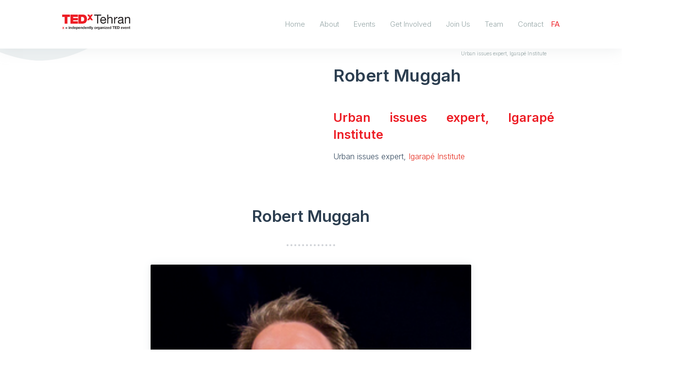

--- FILE ---
content_type: text/html; charset=UTF-8
request_url: https://tedxtehran.com/speakers/robert-muggah/
body_size: 16044
content:
<!DOCTYPE html>
<html lang="en">
<head>
  <meta http-equiv="Content-Type" content="text/html; charset=UTF-8"/>
  <meta name="viewport" content="width=device-width, initial-scale=1, maximum-scale=1.0"/>
  <title>TEDxTehran | Robert Muggah</title>
  <link rel="icon" href="https://tedxtehran.com/wp-content/uploads/2021/06/cropped-favicon-32x32.png" sizes="32x32" />
<link rel="icon" href="https://tedxtehran.com/wp-content/uploads/2021/06/cropped-favicon-192x192.png" sizes="192x192" />
<link rel="apple-touch-icon" href="https://tedxtehran.com/wp-content/uploads/2021/06/cropped-favicon-180x180.png" />
<meta name="msapplication-TileImage" content="https://tedxtehran.com/wp-content/uploads/2021/06/cropped-favicon-270x270.png" />
 
  
  <!-- Google tag (gtag.js) -->
<script async src="https://www.googletagmanager.com/gtag/js?id=G-R3HBWGX4TD"></script>
<script>
  window.dataLayer = window.dataLayer || [];
  function gtag(){dataLayer.push(arguments);}
  gtag('js', new Date());

  gtag('config', 'G-R3HBWGX4TD');
</script>
 
  <!-- CSS  -->
  
    <link rel="preconnect" href="https://fonts.googleapis.com">
    <link rel="preconnect" href="https://fonts.gstatic.com" crossorigin>
    <link href="https://fonts.googleapis.com/css2?family=Inter:wght@100;200;300;400;500;600;700;800;900&display=swap" rel="stylesheet">
      
  <link href="https://tedxtehran.com/wp-content/themes/tedxtehran/css/materialize.min.css" type="text/css" rel="stylesheet" media="screen,projection"/>
  <link href="https://tedxtehran.com/wp-content/themes/tedxtehran/css/all.min.css" type="text/css" rel="stylesheet" media="screen,projection"/>
  <link rel="stylesheet" href="https://tedxtehran.com/wp-content/themes/tedxtehran/css/swiper-bundle.min.css">
  <link href="https://tedxtehran.com/wp-content/themes/tedxtehran/style.css?v=2.931" type="text/css" rel="stylesheet" media="screen,projection"/>


<meta name="enamad" content="44147985" />

  	<style>img:is([sizes="auto" i], [sizes^="auto," i]) { contain-intrinsic-size: 3000px 1500px }</style>
	
		<!-- All in One SEO 4.7.7 - aioseo.com -->
	<meta name="description" content="Urban issues expert, Igarapé Institute" />
	<meta name="robots" content="max-image-preview:large" />
	<link rel="canonical" href="https://tedxtehran.com/speakers/robert-muggah/" />
	<meta name="generator" content="All in One SEO (AIOSEO) 4.7.7" />
		<meta property="og:locale" content="en_US" />
		<meta property="og:site_name" content="TEDxTehran - Ideas worth spreading" />
		<meta property="og:type" content="article" />
		<meta property="og:title" content="Robert Muggah - TEDxTehran" />
		<meta property="og:description" content="Urban issues expert, Igarapé Institute" />
		<meta property="og:url" content="https://tedxtehran.com/speakers/robert-muggah/" />
		<meta property="og:image" content="https://tedxtehran.com/wp-content/uploads/2021/06/Logo.png" />
		<meta property="og:image:secure_url" content="https://tedxtehran.com/wp-content/uploads/2021/06/Logo.png" />
		<meta property="article:published_time" content="2017-09-06T19:07:15+00:00" />
		<meta property="article:modified_time" content="2021-07-17T11:07:58+00:00" />
		<meta name="twitter:card" content="summary" />
		<meta name="twitter:title" content="Robert Muggah - TEDxTehran" />
		<meta name="twitter:description" content="Urban issues expert, Igarapé Institute" />
		<meta name="twitter:image" content="https://tedxtehran.com/wp-content/uploads/2021/06/Logo.png" />
		<script type="application/ld+json" class="aioseo-schema">
			{"@context":"https:\/\/schema.org","@graph":[{"@type":"BreadcrumbList","@id":"https:\/\/tedxtehran.com\/speakers\/robert-muggah\/#breadcrumblist","itemListElement":[{"@type":"ListItem","@id":"https:\/\/tedxtehran.com\/#listItem","position":1,"name":"Home","item":"https:\/\/tedxtehran.com\/","nextItem":{"@type":"ListItem","@id":"https:\/\/tedxtehran.com\/speakers\/robert-muggah\/#listItem","name":"Robert Muggah"}},{"@type":"ListItem","@id":"https:\/\/tedxtehran.com\/speakers\/robert-muggah\/#listItem","position":2,"name":"Robert Muggah","previousItem":{"@type":"ListItem","@id":"https:\/\/tedxtehran.com\/#listItem","name":"Home"}}]},{"@type":"Organization","@id":"https:\/\/tedxtehran.com\/#organization","name":"TEDxTehran","description":"Ideas worth spreading","url":"https:\/\/tedxtehran.com\/","logo":{"@type":"ImageObject","url":"https:\/\/trycode.xyz\/tedxtehran\/wp-content\/uploads\/2021\/06\/Logo.png","@id":"https:\/\/tedxtehran.com\/speakers\/robert-muggah\/#organizationLogo"},"image":{"@id":"https:\/\/tedxtehran.com\/speakers\/robert-muggah\/#organizationLogo"}},{"@type":"Person","@id":"https:\/\/tedxtehran.com\/author\/#author","url":"https:\/\/tedxtehran.com\/author\/"},{"@type":"WebPage","@id":"https:\/\/tedxtehran.com\/speakers\/robert-muggah\/#webpage","url":"https:\/\/tedxtehran.com\/speakers\/robert-muggah\/","name":"Robert Muggah - TEDxTehran","description":"Urban issues expert, Igarap\u00e9 Institute","inLanguage":"en-US","isPartOf":{"@id":"https:\/\/tedxtehran.com\/#website"},"breadcrumb":{"@id":"https:\/\/tedxtehran.com\/speakers\/robert-muggah\/#breadcrumblist"},"author":{"@id":"https:\/\/tedxtehran.com\/author\/#author"},"creator":{"@id":"https:\/\/tedxtehran.com\/author\/#author"},"datePublished":"2017-09-06T19:07:15+03:30","dateModified":"2021-07-17T14:37:58+03:30"},{"@type":"WebSite","@id":"https:\/\/tedxtehran.com\/#website","url":"https:\/\/tedxtehran.com\/","name":"TEDxTehran","description":"Ideas worth spreading","inLanguage":"en-US","publisher":{"@id":"https:\/\/tedxtehran.com\/#organization"}}]}
		</script>
		<!-- All in One SEO -->

<script type="text/javascript">
/* <![CDATA[ */
window._wpemojiSettings = {"baseUrl":"https:\/\/s.w.org\/images\/core\/emoji\/15.0.3\/72x72\/","ext":".png","svgUrl":"https:\/\/s.w.org\/images\/core\/emoji\/15.0.3\/svg\/","svgExt":".svg","source":{"wpemoji":"https:\/\/tedxtehran.com\/wp-includes\/js\/wp-emoji.js?ver=6.7.4","twemoji":"https:\/\/tedxtehran.com\/wp-includes\/js\/twemoji.js?ver=6.7.4"}};
/**
 * @output wp-includes/js/wp-emoji-loader.js
 */

/**
 * Emoji Settings as exported in PHP via _print_emoji_detection_script().
 * @typedef WPEmojiSettings
 * @type {object}
 * @property {?object} source
 * @property {?string} source.concatemoji
 * @property {?string} source.twemoji
 * @property {?string} source.wpemoji
 * @property {?boolean} DOMReady
 * @property {?Function} readyCallback
 */

/**
 * Support tests.
 * @typedef SupportTests
 * @type {object}
 * @property {?boolean} flag
 * @property {?boolean} emoji
 */

/**
 * IIFE to detect emoji support and load Twemoji if needed.
 *
 * @param {Window} window
 * @param {Document} document
 * @param {WPEmojiSettings} settings
 */
( function wpEmojiLoader( window, document, settings ) {
	if ( typeof Promise === 'undefined' ) {
		return;
	}

	var sessionStorageKey = 'wpEmojiSettingsSupports';
	var tests = [ 'flag', 'emoji' ];

	/**
	 * Checks whether the browser supports offloading to a Worker.
	 *
	 * @since 6.3.0
	 *
	 * @private
	 *
	 * @returns {boolean}
	 */
	function supportsWorkerOffloading() {
		return (
			typeof Worker !== 'undefined' &&
			typeof OffscreenCanvas !== 'undefined' &&
			typeof URL !== 'undefined' &&
			URL.createObjectURL &&
			typeof Blob !== 'undefined'
		);
	}

	/**
	 * @typedef SessionSupportTests
	 * @type {object}
	 * @property {number} timestamp
	 * @property {SupportTests} supportTests
	 */

	/**
	 * Get support tests from session.
	 *
	 * @since 6.3.0
	 *
	 * @private
	 *
	 * @returns {?SupportTests} Support tests, or null if not set or older than 1 week.
	 */
	function getSessionSupportTests() {
		try {
			/** @type {SessionSupportTests} */
			var item = JSON.parse(
				sessionStorage.getItem( sessionStorageKey )
			);
			if (
				typeof item === 'object' &&
				typeof item.timestamp === 'number' &&
				new Date().valueOf() < item.timestamp + 604800 && // Note: Number is a week in seconds.
				typeof item.supportTests === 'object'
			) {
				return item.supportTests;
			}
		} catch ( e ) {}
		return null;
	}

	/**
	 * Persist the supports in session storage.
	 *
	 * @since 6.3.0
	 *
	 * @private
	 *
	 * @param {SupportTests} supportTests Support tests.
	 */
	function setSessionSupportTests( supportTests ) {
		try {
			/** @type {SessionSupportTests} */
			var item = {
				supportTests: supportTests,
				timestamp: new Date().valueOf()
			};

			sessionStorage.setItem(
				sessionStorageKey,
				JSON.stringify( item )
			);
		} catch ( e ) {}
	}

	/**
	 * Checks if two sets of Emoji characters render the same visually.
	 *
	 * This function may be serialized to run in a Worker. Therefore, it cannot refer to variables from the containing
	 * scope. Everything must be passed by parameters.
	 *
	 * @since 4.9.0
	 *
	 * @private
	 *
	 * @param {CanvasRenderingContext2D} context 2D Context.
	 * @param {string} set1 Set of Emoji to test.
	 * @param {string} set2 Set of Emoji to test.
	 *
	 * @return {boolean} True if the two sets render the same.
	 */
	function emojiSetsRenderIdentically( context, set1, set2 ) {
		// Cleanup from previous test.
		context.clearRect( 0, 0, context.canvas.width, context.canvas.height );
		context.fillText( set1, 0, 0 );
		var rendered1 = new Uint32Array(
			context.getImageData(
				0,
				0,
				context.canvas.width,
				context.canvas.height
			).data
		);

		// Cleanup from previous test.
		context.clearRect( 0, 0, context.canvas.width, context.canvas.height );
		context.fillText( set2, 0, 0 );
		var rendered2 = new Uint32Array(
			context.getImageData(
				0,
				0,
				context.canvas.width,
				context.canvas.height
			).data
		);

		return rendered1.every( function ( rendered2Data, index ) {
			return rendered2Data === rendered2[ index ];
		} );
	}

	/**
	 * Determines if the browser properly renders Emoji that Twemoji can supplement.
	 *
	 * This function may be serialized to run in a Worker. Therefore, it cannot refer to variables from the containing
	 * scope. Everything must be passed by parameters.
	 *
	 * @since 4.2.0
	 *
	 * @private
	 *
	 * @param {CanvasRenderingContext2D} context 2D Context.
	 * @param {string} type Whether to test for support of "flag" or "emoji".
	 * @param {Function} emojiSetsRenderIdentically Reference to emojiSetsRenderIdentically function, needed due to minification.
	 *
	 * @return {boolean} True if the browser can render emoji, false if it cannot.
	 */
	function browserSupportsEmoji( context, type, emojiSetsRenderIdentically ) {
		var isIdentical;

		switch ( type ) {
			case 'flag':
				/*
				 * Test for Transgender flag compatibility. Added in Unicode 13.
				 *
				 * To test for support, we try to render it, and compare the rendering to how it would look if
				 * the browser doesn't render it correctly (white flag emoji + transgender symbol).
				 */
				isIdentical = emojiSetsRenderIdentically(
					context,
					'\uD83C\uDFF3\uFE0F\u200D\u26A7\uFE0F', // as a zero-width joiner sequence
					'\uD83C\uDFF3\uFE0F\u200B\u26A7\uFE0F' // separated by a zero-width space
				);

				if ( isIdentical ) {
					return false;
				}

				/*
				 * Test for UN flag compatibility. This is the least supported of the letter locale flags,
				 * so gives us an easy test for full support.
				 *
				 * To test for support, we try to render it, and compare the rendering to how it would look if
				 * the browser doesn't render it correctly ([U] + [N]).
				 */
				isIdentical = emojiSetsRenderIdentically(
					context,
					'\uD83C\uDDFA\uD83C\uDDF3', // as the sequence of two code points
					'\uD83C\uDDFA\u200B\uD83C\uDDF3' // as the two code points separated by a zero-width space
				);

				if ( isIdentical ) {
					return false;
				}

				/*
				 * Test for English flag compatibility. England is a country in the United Kingdom, it
				 * does not have a two letter locale code but rather a five letter sub-division code.
				 *
				 * To test for support, we try to render it, and compare the rendering to how it would look if
				 * the browser doesn't render it correctly (black flag emoji + [G] + [B] + [E] + [N] + [G]).
				 */
				isIdentical = emojiSetsRenderIdentically(
					context,
					// as the flag sequence
					'\uD83C\uDFF4\uDB40\uDC67\uDB40\uDC62\uDB40\uDC65\uDB40\uDC6E\uDB40\uDC67\uDB40\uDC7F',
					// with each code point separated by a zero-width space
					'\uD83C\uDFF4\u200B\uDB40\uDC67\u200B\uDB40\uDC62\u200B\uDB40\uDC65\u200B\uDB40\uDC6E\u200B\uDB40\uDC67\u200B\uDB40\uDC7F'
				);

				return ! isIdentical;
			case 'emoji':
				/*
				 * Four and twenty blackbirds baked in a pie.
				 *
				 * To test for Emoji 15.0 support, try to render a new emoji: Blackbird.
				 *
				 * The Blackbird is a ZWJ sequence combining 🐦 Bird and ⬛ large black square.,
				 *
				 * 0x1F426 (\uD83D\uDC26) == Bird
				 * 0x200D == Zero-Width Joiner (ZWJ) that links the code points for the new emoji or
				 * 0x200B == Zero-Width Space (ZWS) that is rendered for clients not supporting the new emoji.
				 * 0x2B1B == Large Black Square
				 *
				 * When updating this test for future Emoji releases, ensure that individual emoji that make up the
				 * sequence come from older emoji standards.
				 */
				isIdentical = emojiSetsRenderIdentically(
					context,
					'\uD83D\uDC26\u200D\u2B1B', // as the zero-width joiner sequence
					'\uD83D\uDC26\u200B\u2B1B' // separated by a zero-width space
				);

				return ! isIdentical;
		}

		return false;
	}

	/**
	 * Checks emoji support tests.
	 *
	 * This function may be serialized to run in a Worker. Therefore, it cannot refer to variables from the containing
	 * scope. Everything must be passed by parameters.
	 *
	 * @since 6.3.0
	 *
	 * @private
	 *
	 * @param {string[]} tests Tests.
	 * @param {Function} browserSupportsEmoji Reference to browserSupportsEmoji function, needed due to minification.
	 * @param {Function} emojiSetsRenderIdentically Reference to emojiSetsRenderIdentically function, needed due to minification.
	 *
	 * @return {SupportTests} Support tests.
	 */
	function testEmojiSupports( tests, browserSupportsEmoji, emojiSetsRenderIdentically ) {
		var canvas;
		if (
			typeof WorkerGlobalScope !== 'undefined' &&
			self instanceof WorkerGlobalScope
		) {
			canvas = new OffscreenCanvas( 300, 150 ); // Dimensions are default for HTMLCanvasElement.
		} else {
			canvas = document.createElement( 'canvas' );
		}

		var context = canvas.getContext( '2d', { willReadFrequently: true } );

		/*
		 * Chrome on OS X added native emoji rendering in M41. Unfortunately,
		 * it doesn't work when the font is bolder than 500 weight. So, we
		 * check for bold rendering support to avoid invisible emoji in Chrome.
		 */
		context.textBaseline = 'top';
		context.font = '600 32px Arial';

		var supports = {};
		tests.forEach( function ( test ) {
			supports[ test ] = browserSupportsEmoji( context, test, emojiSetsRenderIdentically );
		} );
		return supports;
	}

	/**
	 * Adds a script to the head of the document.
	 *
	 * @ignore
	 *
	 * @since 4.2.0
	 *
	 * @param {string} src The url where the script is located.
	 *
	 * @return {void}
	 */
	function addScript( src ) {
		var script = document.createElement( 'script' );
		script.src = src;
		script.defer = true;
		document.head.appendChild( script );
	}

	settings.supports = {
		everything: true,
		everythingExceptFlag: true
	};

	// Create a promise for DOMContentLoaded since the worker logic may finish after the event has fired.
	var domReadyPromise = new Promise( function ( resolve ) {
		document.addEventListener( 'DOMContentLoaded', resolve, {
			once: true
		} );
	} );

	// Obtain the emoji support from the browser, asynchronously when possible.
	new Promise( function ( resolve ) {
		var supportTests = getSessionSupportTests();
		if ( supportTests ) {
			resolve( supportTests );
			return;
		}

		if ( supportsWorkerOffloading() ) {
			try {
				// Note that the functions are being passed as arguments due to minification.
				var workerScript =
					'postMessage(' +
					testEmojiSupports.toString() +
					'(' +
					[
						JSON.stringify( tests ),
						browserSupportsEmoji.toString(),
						emojiSetsRenderIdentically.toString()
					].join( ',' ) +
					'));';
				var blob = new Blob( [ workerScript ], {
					type: 'text/javascript'
				} );
				var worker = new Worker( URL.createObjectURL( blob ), { name: 'wpTestEmojiSupports' } );
				worker.onmessage = function ( event ) {
					supportTests = event.data;
					setSessionSupportTests( supportTests );
					worker.terminate();
					resolve( supportTests );
				};
				return;
			} catch ( e ) {}
		}

		supportTests = testEmojiSupports( tests, browserSupportsEmoji, emojiSetsRenderIdentically );
		setSessionSupportTests( supportTests );
		resolve( supportTests );
	} )
		// Once the browser emoji support has been obtained from the session, finalize the settings.
		.then( function ( supportTests ) {
			/*
			 * Tests the browser support for flag emojis and other emojis, and adjusts the
			 * support settings accordingly.
			 */
			for ( var test in supportTests ) {
				settings.supports[ test ] = supportTests[ test ];

				settings.supports.everything =
					settings.supports.everything && settings.supports[ test ];

				if ( 'flag' !== test ) {
					settings.supports.everythingExceptFlag =
						settings.supports.everythingExceptFlag &&
						settings.supports[ test ];
				}
			}

			settings.supports.everythingExceptFlag =
				settings.supports.everythingExceptFlag &&
				! settings.supports.flag;

			// Sets DOMReady to false and assigns a ready function to settings.
			settings.DOMReady = false;
			settings.readyCallback = function () {
				settings.DOMReady = true;
			};
		} )
		.then( function () {
			return domReadyPromise;
		} )
		.then( function () {
			// When the browser can not render everything we need to load a polyfill.
			if ( ! settings.supports.everything ) {
				settings.readyCallback();

				var src = settings.source || {};

				if ( src.concatemoji ) {
					addScript( src.concatemoji );
				} else if ( src.wpemoji && src.twemoji ) {
					addScript( src.twemoji );
					addScript( src.wpemoji );
				}
			}
		} );
} )( window, document, window._wpemojiSettings );

/* ]]> */
</script>
<style id='wp-emoji-styles-inline-css' type='text/css'>

	img.wp-smiley, img.emoji {
		display: inline !important;
		border: none !important;
		box-shadow: none !important;
		height: 1em !important;
		width: 1em !important;
		margin: 0 0.07em !important;
		vertical-align: -0.1em !important;
		background: none !important;
		padding: 0 !important;
	}
</style>
<link rel='stylesheet' id='wp-block-library-css' href='https://tedxtehran.com/wp-includes/css/dist/block-library/style.css?ver=6.7.4' type='text/css' media='all' />
<style id='co-authors-plus-coauthors-style-inline-css' type='text/css'>
.wp-block-co-authors-plus-coauthors.is-layout-flow [class*=wp-block-co-authors-plus]{display:inline}

</style>
<style id='co-authors-plus-avatar-style-inline-css' type='text/css'>
.wp-block-co-authors-plus-avatar :where(img){height:auto;max-width:100%;vertical-align:bottom}.wp-block-co-authors-plus-coauthors.is-layout-flow .wp-block-co-authors-plus-avatar :where(img){vertical-align:middle}.wp-block-co-authors-plus-avatar:is(.alignleft,.alignright){display:table}.wp-block-co-authors-plus-avatar.aligncenter{display:table;margin-inline:auto}

</style>
<style id='co-authors-plus-image-style-inline-css' type='text/css'>
.wp-block-co-authors-plus-image{margin-bottom:0}.wp-block-co-authors-plus-image :where(img){height:auto;max-width:100%;vertical-align:bottom}.wp-block-co-authors-plus-coauthors.is-layout-flow .wp-block-co-authors-plus-image :where(img){vertical-align:middle}.wp-block-co-authors-plus-image:is(.alignfull,.alignwide) :where(img){width:100%}.wp-block-co-authors-plus-image:is(.alignleft,.alignright){display:table}.wp-block-co-authors-plus-image.aligncenter{display:table;margin-inline:auto}

</style>
<style id='safe-svg-svg-icon-style-inline-css' type='text/css'>
.safe-svg-cover{text-align:center}.safe-svg-cover .safe-svg-inside{display:inline-block;max-width:100%}.safe-svg-cover svg{height:100%;max-height:100%;max-width:100%;width:100%}

</style>
<style id='classic-theme-styles-inline-css' type='text/css'>
/**
 * These rules are needed for backwards compatibility.
 * They should match the button element rules in the base theme.json file.
 */
.wp-block-button__link {
	color: #ffffff;
	background-color: #32373c;
	border-radius: 9999px; /* 100% causes an oval, but any explicit but really high value retains the pill shape. */

	/* This needs a low specificity so it won't override the rules from the button element if defined in theme.json. */
	box-shadow: none;
	text-decoration: none;

	/* The extra 2px are added to size solids the same as the outline versions.*/
	padding: calc(0.667em + 2px) calc(1.333em + 2px);

	font-size: 1.125em;
}

.wp-block-file__button {
	background: #32373c;
	color: #ffffff;
	text-decoration: none;
}

</style>
<style id='global-styles-inline-css' type='text/css'>
:root{--wp--preset--aspect-ratio--square: 1;--wp--preset--aspect-ratio--4-3: 4/3;--wp--preset--aspect-ratio--3-4: 3/4;--wp--preset--aspect-ratio--3-2: 3/2;--wp--preset--aspect-ratio--2-3: 2/3;--wp--preset--aspect-ratio--16-9: 16/9;--wp--preset--aspect-ratio--9-16: 9/16;--wp--preset--color--black: #000000;--wp--preset--color--cyan-bluish-gray: #abb8c3;--wp--preset--color--white: #ffffff;--wp--preset--color--pale-pink: #f78da7;--wp--preset--color--vivid-red: #cf2e2e;--wp--preset--color--luminous-vivid-orange: #ff6900;--wp--preset--color--luminous-vivid-amber: #fcb900;--wp--preset--color--light-green-cyan: #7bdcb5;--wp--preset--color--vivid-green-cyan: #00d084;--wp--preset--color--pale-cyan-blue: #8ed1fc;--wp--preset--color--vivid-cyan-blue: #0693e3;--wp--preset--color--vivid-purple: #9b51e0;--wp--preset--gradient--vivid-cyan-blue-to-vivid-purple: linear-gradient(135deg,rgba(6,147,227,1) 0%,rgb(155,81,224) 100%);--wp--preset--gradient--light-green-cyan-to-vivid-green-cyan: linear-gradient(135deg,rgb(122,220,180) 0%,rgb(0,208,130) 100%);--wp--preset--gradient--luminous-vivid-amber-to-luminous-vivid-orange: linear-gradient(135deg,rgba(252,185,0,1) 0%,rgba(255,105,0,1) 100%);--wp--preset--gradient--luminous-vivid-orange-to-vivid-red: linear-gradient(135deg,rgba(255,105,0,1) 0%,rgb(207,46,46) 100%);--wp--preset--gradient--very-light-gray-to-cyan-bluish-gray: linear-gradient(135deg,rgb(238,238,238) 0%,rgb(169,184,195) 100%);--wp--preset--gradient--cool-to-warm-spectrum: linear-gradient(135deg,rgb(74,234,220) 0%,rgb(151,120,209) 20%,rgb(207,42,186) 40%,rgb(238,44,130) 60%,rgb(251,105,98) 80%,rgb(254,248,76) 100%);--wp--preset--gradient--blush-light-purple: linear-gradient(135deg,rgb(255,206,236) 0%,rgb(152,150,240) 100%);--wp--preset--gradient--blush-bordeaux: linear-gradient(135deg,rgb(254,205,165) 0%,rgb(254,45,45) 50%,rgb(107,0,62) 100%);--wp--preset--gradient--luminous-dusk: linear-gradient(135deg,rgb(255,203,112) 0%,rgb(199,81,192) 50%,rgb(65,88,208) 100%);--wp--preset--gradient--pale-ocean: linear-gradient(135deg,rgb(255,245,203) 0%,rgb(182,227,212) 50%,rgb(51,167,181) 100%);--wp--preset--gradient--electric-grass: linear-gradient(135deg,rgb(202,248,128) 0%,rgb(113,206,126) 100%);--wp--preset--gradient--midnight: linear-gradient(135deg,rgb(2,3,129) 0%,rgb(40,116,252) 100%);--wp--preset--font-size--small: 13px;--wp--preset--font-size--medium: 20px;--wp--preset--font-size--large: 36px;--wp--preset--font-size--x-large: 42px;--wp--preset--spacing--20: 0.44rem;--wp--preset--spacing--30: 0.67rem;--wp--preset--spacing--40: 1rem;--wp--preset--spacing--50: 1.5rem;--wp--preset--spacing--60: 2.25rem;--wp--preset--spacing--70: 3.38rem;--wp--preset--spacing--80: 5.06rem;--wp--preset--shadow--natural: 6px 6px 9px rgba(0, 0, 0, 0.2);--wp--preset--shadow--deep: 12px 12px 50px rgba(0, 0, 0, 0.4);--wp--preset--shadow--sharp: 6px 6px 0px rgba(0, 0, 0, 0.2);--wp--preset--shadow--outlined: 6px 6px 0px -3px rgba(255, 255, 255, 1), 6px 6px rgba(0, 0, 0, 1);--wp--preset--shadow--crisp: 6px 6px 0px rgba(0, 0, 0, 1);}:where(.is-layout-flex){gap: 0.5em;}:where(.is-layout-grid){gap: 0.5em;}body .is-layout-flex{display: flex;}.is-layout-flex{flex-wrap: wrap;align-items: center;}.is-layout-flex > :is(*, div){margin: 0;}body .is-layout-grid{display: grid;}.is-layout-grid > :is(*, div){margin: 0;}:where(.wp-block-columns.is-layout-flex){gap: 2em;}:where(.wp-block-columns.is-layout-grid){gap: 2em;}:where(.wp-block-post-template.is-layout-flex){gap: 1.25em;}:where(.wp-block-post-template.is-layout-grid){gap: 1.25em;}.has-black-color{color: var(--wp--preset--color--black) !important;}.has-cyan-bluish-gray-color{color: var(--wp--preset--color--cyan-bluish-gray) !important;}.has-white-color{color: var(--wp--preset--color--white) !important;}.has-pale-pink-color{color: var(--wp--preset--color--pale-pink) !important;}.has-vivid-red-color{color: var(--wp--preset--color--vivid-red) !important;}.has-luminous-vivid-orange-color{color: var(--wp--preset--color--luminous-vivid-orange) !important;}.has-luminous-vivid-amber-color{color: var(--wp--preset--color--luminous-vivid-amber) !important;}.has-light-green-cyan-color{color: var(--wp--preset--color--light-green-cyan) !important;}.has-vivid-green-cyan-color{color: var(--wp--preset--color--vivid-green-cyan) !important;}.has-pale-cyan-blue-color{color: var(--wp--preset--color--pale-cyan-blue) !important;}.has-vivid-cyan-blue-color{color: var(--wp--preset--color--vivid-cyan-blue) !important;}.has-vivid-purple-color{color: var(--wp--preset--color--vivid-purple) !important;}.has-black-background-color{background-color: var(--wp--preset--color--black) !important;}.has-cyan-bluish-gray-background-color{background-color: var(--wp--preset--color--cyan-bluish-gray) !important;}.has-white-background-color{background-color: var(--wp--preset--color--white) !important;}.has-pale-pink-background-color{background-color: var(--wp--preset--color--pale-pink) !important;}.has-vivid-red-background-color{background-color: var(--wp--preset--color--vivid-red) !important;}.has-luminous-vivid-orange-background-color{background-color: var(--wp--preset--color--luminous-vivid-orange) !important;}.has-luminous-vivid-amber-background-color{background-color: var(--wp--preset--color--luminous-vivid-amber) !important;}.has-light-green-cyan-background-color{background-color: var(--wp--preset--color--light-green-cyan) !important;}.has-vivid-green-cyan-background-color{background-color: var(--wp--preset--color--vivid-green-cyan) !important;}.has-pale-cyan-blue-background-color{background-color: var(--wp--preset--color--pale-cyan-blue) !important;}.has-vivid-cyan-blue-background-color{background-color: var(--wp--preset--color--vivid-cyan-blue) !important;}.has-vivid-purple-background-color{background-color: var(--wp--preset--color--vivid-purple) !important;}.has-black-border-color{border-color: var(--wp--preset--color--black) !important;}.has-cyan-bluish-gray-border-color{border-color: var(--wp--preset--color--cyan-bluish-gray) !important;}.has-white-border-color{border-color: var(--wp--preset--color--white) !important;}.has-pale-pink-border-color{border-color: var(--wp--preset--color--pale-pink) !important;}.has-vivid-red-border-color{border-color: var(--wp--preset--color--vivid-red) !important;}.has-luminous-vivid-orange-border-color{border-color: var(--wp--preset--color--luminous-vivid-orange) !important;}.has-luminous-vivid-amber-border-color{border-color: var(--wp--preset--color--luminous-vivid-amber) !important;}.has-light-green-cyan-border-color{border-color: var(--wp--preset--color--light-green-cyan) !important;}.has-vivid-green-cyan-border-color{border-color: var(--wp--preset--color--vivid-green-cyan) !important;}.has-pale-cyan-blue-border-color{border-color: var(--wp--preset--color--pale-cyan-blue) !important;}.has-vivid-cyan-blue-border-color{border-color: var(--wp--preset--color--vivid-cyan-blue) !important;}.has-vivid-purple-border-color{border-color: var(--wp--preset--color--vivid-purple) !important;}.has-vivid-cyan-blue-to-vivid-purple-gradient-background{background: var(--wp--preset--gradient--vivid-cyan-blue-to-vivid-purple) !important;}.has-light-green-cyan-to-vivid-green-cyan-gradient-background{background: var(--wp--preset--gradient--light-green-cyan-to-vivid-green-cyan) !important;}.has-luminous-vivid-amber-to-luminous-vivid-orange-gradient-background{background: var(--wp--preset--gradient--luminous-vivid-amber-to-luminous-vivid-orange) !important;}.has-luminous-vivid-orange-to-vivid-red-gradient-background{background: var(--wp--preset--gradient--luminous-vivid-orange-to-vivid-red) !important;}.has-very-light-gray-to-cyan-bluish-gray-gradient-background{background: var(--wp--preset--gradient--very-light-gray-to-cyan-bluish-gray) !important;}.has-cool-to-warm-spectrum-gradient-background{background: var(--wp--preset--gradient--cool-to-warm-spectrum) !important;}.has-blush-light-purple-gradient-background{background: var(--wp--preset--gradient--blush-light-purple) !important;}.has-blush-bordeaux-gradient-background{background: var(--wp--preset--gradient--blush-bordeaux) !important;}.has-luminous-dusk-gradient-background{background: var(--wp--preset--gradient--luminous-dusk) !important;}.has-pale-ocean-gradient-background{background: var(--wp--preset--gradient--pale-ocean) !important;}.has-electric-grass-gradient-background{background: var(--wp--preset--gradient--electric-grass) !important;}.has-midnight-gradient-background{background: var(--wp--preset--gradient--midnight) !important;}.has-small-font-size{font-size: var(--wp--preset--font-size--small) !important;}.has-medium-font-size{font-size: var(--wp--preset--font-size--medium) !important;}.has-large-font-size{font-size: var(--wp--preset--font-size--large) !important;}.has-x-large-font-size{font-size: var(--wp--preset--font-size--x-large) !important;}
:where(.wp-block-post-template.is-layout-flex){gap: 1.25em;}:where(.wp-block-post-template.is-layout-grid){gap: 1.25em;}
:where(.wp-block-columns.is-layout-flex){gap: 2em;}:where(.wp-block-columns.is-layout-grid){gap: 2em;}
:root :where(.wp-block-pullquote){font-size: 1.5em;line-height: 1.6;}
</style>
<link rel='stylesheet' id='contact-form-7-css' href='https://tedxtehran.com/wp-content/plugins/contact-form-7/includes/css/styles.css?ver=6.0.2' type='text/css' media='all' />
<link rel='stylesheet' id='elementor-frontend-css' href='https://tedxtehran.com/wp-content/plugins/elementor/assets/css/frontend.css?ver=3.26.3' type='text/css' media='all' />
<link rel='stylesheet' id='eael-general-css' href='https://tedxtehran.com/wp-content/plugins/essential-addons-for-elementor-lite/assets/front-end/css/view/general.min.css?ver=6.1.0' type='text/css' media='all' />
<script type="text/javascript" src="https://tedxtehran.com/wp-includes/js/jquery/jquery.js?ver=3.7.1" id="jquery-core-js"></script>
<script type="text/javascript" src="https://tedxtehran.com/wp-includes/js/jquery/jquery-migrate.js?ver=3.4.1" id="jquery-migrate-js"></script>
<link rel="https://api.w.org/" href="https://tedxtehran.com/wp-json/" /><link rel="alternate" title="JSON" type="application/json" href="https://tedxtehran.com/wp-json/wp/v2/speakers/3985" /><link rel="EditURI" type="application/rsd+xml" title="RSD" href="https://tedxtehran.com/xmlrpc.php?rsd" />
<link rel="stylesheet" href="?ver=1660992763" type="text/css" media="screen" /><meta name="generator" content="WordPress 6.7.4" />
<link rel='shortlink' href='https://tedxtehran.com/?p=3985' />
<link rel="alternate" title="oEmbed (JSON)" type="application/json+oembed" href="https://tedxtehran.com/wp-json/oembed/1.0/embed?url=https%3A%2F%2Ftedxtehran.com%2Fspeakers%2Frobert-muggah%2F" />
<link rel="alternate" title="oEmbed (XML)" type="text/xml+oembed" href="https://tedxtehran.com/wp-json/oembed/1.0/embed?url=https%3A%2F%2Ftedxtehran.com%2Fspeakers%2Frobert-muggah%2F&#038;format=xml" />
<link rel="alternate" hreflang="x-default" href="https://tedxtehran.com/speakers/robert-muggah/" title="EN" />
 <style> .ppw-ppf-input-container { background-color: !important; padding: px!important; border-radius: px!important; } .ppw-ppf-input-container div.ppw-ppf-headline { font-size: px!important; font-weight: !important; color: !important; } .ppw-ppf-input-container div.ppw-ppf-desc { font-size: px!important; font-weight: !important; color: !important; } .ppw-ppf-input-container label.ppw-pwd-label { font-size: px!important; font-weight: !important; color: !important; } div.ppwp-wrong-pw-error { font-size: px!important; font-weight: !important; color: #dc3232!important; background: !important; } .ppw-ppf-input-container input[type='submit'] { color: !important; background: !important; } .ppw-ppf-input-container input[type='submit']:hover { color: !important; background: !important; } .ppw-ppf-desc-below { font-size: px!important; font-weight: !important; color: !important; } </style>  <style> .ppw-form { background-color: !important; padding: px!important; border-radius: px!important; } .ppw-headline.ppw-pcp-pf-headline { font-size: px!important; font-weight: !important; color: !important; } .ppw-description.ppw-pcp-pf-desc { font-size: px!important; font-weight: !important; color: !important; } .ppw-pcp-pf-desc-above-btn { display: block; } .ppw-pcp-pf-desc-below-form { font-size: px!important; font-weight: !important; color: !important; } .ppw-input label.ppw-pcp-password-label { font-size: px!important; font-weight: !important; color: !important; } .ppw-form input[type='submit'] { color: !important; background: !important; } .ppw-form input[type='submit']:hover { color: !important; background: !important; } div.ppw-error.ppw-pcp-pf-error-msg { font-size: px!important; font-weight: !important; color: #dc3232!important; background: !important; } </style> <!-- start Simple Custom CSS and JS -->
<script type="text/javascript">
jQuery(document).ready(function( $ ){

	
	  $('#input_4_4').change(function(e){
           var fileName = e.target.files[0].name;
		  
		  alert('فایل انتخاب شد')


		  


		  

      });
	
	jQuery('#input_4_6_1').click(function(){
		
		if( jQuery('#input_4_6_1').is(':checked') ){
			
			jQuery('#gfield_consent_description_4_6').slideUp('active');
			
			
		}
		else{
			jQuery('#gfield_consent_description_4_6').slideDown('active');
		}
		
	})

});
</script>
<!-- end Simple Custom CSS and JS -->

		<script>
		(function(h,o,t,j,a,r){
			h.hj=h.hj||function(){(h.hj.q=h.hj.q||[]).push(arguments)};
			h._hjSettings={hjid:4978055,hjsv:5};
			a=o.getElementsByTagName('head')[0];
			r=o.createElement('script');r.async=1;
			r.src=t+h._hjSettings.hjid+j+h._hjSettings.hjsv;
			a.appendChild(r);
		})(window,document,'//static.hotjar.com/c/hotjar-','.js?sv=');
		</script>
		<!-- Analytics by WP Statistics v14.11.4 - https://wp-statistics.com -->
<meta name="generator" content="Elementor 3.26.3; features: additional_custom_breakpoints; settings: css_print_method-external, google_font-enabled, font_display-auto">
<style type="text/css">.recentcomments a{display:inline !important;padding:0 !important;margin:0 !important;}</style>			<style>
				.e-con.e-parent:nth-of-type(n+4):not(.e-lazyloaded):not(.e-no-lazyload),
				.e-con.e-parent:nth-of-type(n+4):not(.e-lazyloaded):not(.e-no-lazyload) * {
					background-image: none !important;
				}
				@media screen and (max-height: 1024px) {
					.e-con.e-parent:nth-of-type(n+3):not(.e-lazyloaded):not(.e-no-lazyload),
					.e-con.e-parent:nth-of-type(n+3):not(.e-lazyloaded):not(.e-no-lazyload) * {
						background-image: none !important;
					}
				}
				@media screen and (max-height: 640px) {
					.e-con.e-parent:nth-of-type(n+2):not(.e-lazyloaded):not(.e-no-lazyload),
					.e-con.e-parent:nth-of-type(n+2):not(.e-lazyloaded):not(.e-no-lazyload) * {
						background-image: none !important;
					}
				}
			</style>
			<link rel="icon" href="https://tedxtehran.com/wp-content/uploads/2021/06/cropped-favicon-32x32.png" sizes="32x32" />
<link rel="icon" href="https://tedxtehran.com/wp-content/uploads/2021/06/cropped-favicon-192x192.png" sizes="192x192" />
<link rel="apple-touch-icon" href="https://tedxtehran.com/wp-content/uploads/2021/06/cropped-favicon-180x180.png" />
<meta name="msapplication-TileImage" content="https://tedxtehran.com/wp-content/uploads/2021/06/cropped-favicon-270x270.png" />
		<style type="text/css" id="wp-custom-css">
			@font-face {
	font-family: dana;
	font-style: normal;
	font-weight: 100;
	src: url('https://tedxtehran.com/wp-content/themes/tedxtehran/files/fonts/woff2/danafanum-thin.woff2') format('woff2'),  /* FF39+,Chrome36+, Opera24+*/
		 url('https://tedxtehran.com/wp-content/themes/tedxtehran/files/fonts/woff/danafanum-thin.woff') format('woff');  /* FF3.6+, IE9, Chrome6+, Saf5.1+*/
}
@font-face {
	font-family: dana;
	font-style: normal;
	font-weight: 200;
	src: url('https://tedxtehran.com/wp-content/themes/tedxtehran/files/fonts/woff2/danafanum-extralight.woff2') format('woff2'),  /* FF39+,Chrome36+, Opera24+*/
		 url('https://tedxtehran.com/wp-content/themes/tedxtehran/files/fonts/woff/danafanum-extralight.woff') format('woff');  /* FF3.6+, IE9, Chrome6+, Saf5.1+*/
}
@font-face {
	font-family: dana;
	font-style: normal;
	font-weight: 300;
	src: url('https://tedxtehran.com/wp-content/themes/tedxtehran/files/fonts/woff2/danafanum-light.woff2') format('woff2'),  /* FF39+,Chrome36+, Opera24+*/
		 url('https://tedxtehran.com/wp-content/themes/tedxtehran/files/fonts/woff/danafanum-light.woff') format('woff');  /* FF3.6+, IE9, Chrome6+, Saf5.1+*/
}
@font-face {
	font-family: dana;
	font-style: normal;
	font-weight: 500;
	src: url('https://tedxtehran.com/wp-content/themes/tedxtehran/files/fonts/woff2/danafanum-medium.woff2') format('woff2'),  /* FF39+,Chrome36+, Opera24+*/
		 url('https://tedxtehran.com/wp-content/themes/tedxtehran/files/fonts/woff/danafanum-medium.woff') format('woff');  /* FF3.6+, IE9, Chrome6+, Saf5.1+*/
}
@font-face {
	font-family: dana;
	font-style: normal;
	font-weight: 600;
	src: url('https://tedxtehran.com/wp-content/themes/tedxtehran/files/fonts/woff2/danafanum-demibold.woff2') format('woff2'),  /* FF39+,Chrome36+, Opera24+*/
		 url('https://tedxtehran.com/wp-content/themes/tedxtehran/files/fonts/woff/danafanum-demibold.woff') format('woff');  /* FF3.6+, IE9, Chrome6+, Saf5.1+*/
}
@font-face {
	font-family: dana;
	font-style: normal;
	font-weight: 750;
	src: url('https://tedxtehran.com/wp-content/themes/tedxtehran/files/fonts/woff2/danafanum-ultrabold.woff2') format('woff2'),  /* FF39+,Chrome36+, Opera24+*/
		 url('https://tedxtehran.com/wp-content/themes/tedxtehran/files/fonts/woff/danafanum-ultrabold.woff') format('woff');  /* FF3.6+, IE9, Chrome6+, Saf5.1+*/
}
@font-face {
	font-family: dana;
	font-style: normal;
	font-weight: 800;
	src: url('https://tedxtehran.com/wp-content/themes/tedxtehran/files/fonts/woff2/danafanum-extrabold.woff2') format('woff2'),  /* FF39+,Chrome36+, Opera24+*/
		 url('https://tedxtehran.com/wp-content/themes/tedxtehran/files/fonts/woff/danafanum-extrabold.woff') format('woff');  /* FF3.6+, IE9, Chrome6+, Saf5.1+*/
}
@font-face {
	font-family: dana;
	font-style: normal;
	font-weight: 900;
	src: url('https://tedxtehran.com/wp-content/themes/tedxtehran/files/fonts/woff2/danafanum-black.woff2') format('woff2'),  /* FF39+,Chrome36+, Opera24+*/
		 url('https://tedxtehran.com/wp-content/themes/tedxtehran/files/fonts/woff/danafanum-black.woff') format('woff');  /* FF3.6+, IE9, Chrome6+, Saf5.1+*/
}
@font-face {
	font-family: dana;
	font-style: normal;
	font-weight: bold;
	src: url('https://tedxtehran.com/wp-content/themes/tedxtehran/files/fonts/woff2/danafanum-bold.woff2') format('woff2'),  /* FF39+,Chrome36+, Opera24+*/
		 url('https://tedxtehran.com/wp-content/themes/tedxtehran/files/fonts/woff/danafanum-bold.woff') format('woff');  /* FF3.6+, IE9, Chrome6+, Saf5.1+*/
}
@font-face {
	font-family: dana;
	font-style: normal;
	font-weight: normal;
	src: url('https://tedxtehran.com/wp-content/themes/tedxtehran/files/fonts/woff2/danafanum-regular.woff2') format('woff2'),  /* FF39+,Chrome36+, Opera24+*/
		 url('https://tedxtehran.com/wp-content/themes/tedxtehran/files/fonts/woff/danafanum-regular.woff') format('woff');  /* FF3.6+, IE9, Chrome6+, Saf5.1+*/
}






.team-card .card-image{
	height:auto;
}

.live-iframe-box , .live-iframe-box *{
	height:100%;
}

#tedxtehran_live_iframe{
	box-shadow: 0px 0px 20px 0px #ecf0f1;
}

.live-and-chat-box .wcContainer{
	border-radius: 3px;
}
.live-and-chat-box .wcContainer .wcWindowTitle {
    background-color: rgba(44,62,80,.8);
	color:#fff;
	    border-bottom: 1px solid rgba(255,255,255,0.2);
}
.live-and-chat-box .wcContainer * {
    color: #fff !important;
}

.live-and-chat-box  .wcContainer .wcMessages .wcMessage .wcMessageContent{
	background-color: rgba(44,62,80,.8) !important;
	border-radius: 3px;
	font-family:'dana', Inter !important;
	direction:rtl;
	text-align:right;
}



.live-and-chat-box  .wcContainer .wcMessages {
    color: #fff;
    background: rgba(44,62,80,.8);
	
}


.live-and-chat-box   .wcContainer .wcControls {
    background: rgba(44,62,80,.8);
    color: #fff;
    border-top: 1px solid rgba(255,255,255,0.2) !important;
}


.live-and-chat-box .wcContainer *{
	font-family:'Inter',sans-serif !important;
	color:#7f8c8d;
}
.live-and-chat-box .wcContainer .wcWindowTitle {
    border-radius: 0px 3px 0 0 !important;
}

.live-and-chat-box .wcContainer input[type="text"], .live-and-chat-box .wcContainer input[type="password"], .live-and-chat-box .wcContainer textarea{
    height: 25px !important;
    line-height: 25px !important;
	color: #566473 !important;
    padding: 4px !important;
    padding-left: 15px !important;
}

.wcContainer input[type="text"], .wcContainer input[type="password"], .wcContainer textarea, .wcContainer .wcInputContainer{
	 border-radius: 3px !important;
}

.live-and-chat-box .wcInput{
	background:#fff !important;
}

.live-and-chat-box .wcContainer input[type="button"], .live-and-chat-box .wcContainer input[type="button"]:focus,  .live-and-chat-box .wcContainer input[type="button"]:active,  .live-and-chat-box .wcContainer input[type="submit"], .live-and-chat-box .wcContainer input[type="submit"]:focus,  .live-and-chat-box .wcContainer input[type="submit"]:active{
	    border-radius: 3px !important;
    line-height: 20px !important;
    height: 30px !important;
    min-height: 35px !important;
	background: #ed1c24 !important;
	
}
.live-and-chat-box .wcContainer input[type="button"]:hover, .live-and-chat-box .wcContainer input[type="submit"]:hover{
	background: #fff !important;
	color: #ed1c24 !important;
	cursor: pointer;
}

.wcContainer .wcMessages .wcMessage.wcCurrentUserMessage .wcMessageContent{
	background:rgba(57, 74, 92, 0.5) !important;
}



.wcContainer a.wcInsertEmoticonButton {
    background: url('https://tedxtehran.com/wp-content/uploads/2021/08/emoticon.svg') center center no-repeat !important;
}
.wcCustomizations a.wcCustomizeButton::before{
	background: url('https://tedxtehran.com/wp-content/uploads/2021/08/custom.svg') center center no-repeat;
}

.wcCustomizations{
	margin-top: 14px;
/* 	display:none; */
}


.wcCustomizations .wcCustomizationsProperty:nth-child(2){
	display:none !important;
}


/*** password protect ***/

.ppw-post-password-container{
	    width: 50%;
    margin: 130px auto;
    text-align: center;
    padding: 30px;
    border-radius: 3px;
    box-shadow: 0px 0px 30px 0px rgba(189,195,199,.3);
    color: #95a5a6;
}


.ppw-post-password-container input[type="submit"] {
    box-shadow: 0px 0px 20px 0px #ecf0f1;
    background: #ed1c24;
    color: #fff !important;
    font-weight: 700;
    transition: all .3s;
    border: none;
    border-radius: 2px;
    display: inline-block;
    height: 36px;
    line-height: 36px;
    padding: 0 16px;
    text-transform: uppercase;
    vertical-align: middle;
    margin-top: 20px;
}

.ppw-post-password-container input[type="submit"]:hover{
	cursor:pointer;
    transition: all .3s;
box-shadow: 0px 5px 20px 0px #bdc3c7;
color: #e62b1e !important;
background: #fff;
}

@media only screen and (max-width: 480px) {

.ppw-post-password-container{
	width: 90%;
	margin: 80px auto;
}

}




/*** messages ***/
.event-message-box h2{
	color:#e62b1e !important;
	font-family: dana !important;
}

.event-message-box .elementor-button {
	margin-top:10px;
	font-family: dana !important;
	box-shadow: 0px 0px 20px 0px #ecf0f1;
background: #ed1c24;
color: #fff !important;
font-weight: 700;
transition: all .3s;
	border: none;
border-radius: 2px;
display: inline-block;
height: 36px;
line-height: 36px;
padding: 0 16px;
text-transform: uppercase;
vertical-align: middle;
}

.event-message-box .elementor-button:hover{
	transition: all .3s;
box-shadow: 0px 5px 20px 0px #bdc3c7;
color: #e62b1e !important;
background: #fff;
}




.single-events  .box-header {
  margin-bottom: 50px;
}




.partners-box .content .child img {
    width: 100%;
    height: 100%;
    object-fit: cover;
}


a.download-btn .img {
    line-height: 76px;
}

a.download-btn.youtube .img{
	line-height:64px;
}


/* 
.page-id-7788 *, .page-id-7871 *{
	font-family:dana !important;
	direction:rtl !important;
}




.gform_fields{
	color:#fff;
}


.gform_wrapper .gfield_required .gfield_required_text{
	position:relative;
}

.gform_wrapper .gfield_required .gfield_required_text:before{
	content:'ضروری';
	position:absolute;
	background:#000;
	padding-right:5px;
	padding-left:30px;
	right:-1px;
	color:red;
}

.gform_wrapper.gravity-theme .ginput_complex:not(.ginput_container_address) span:not([style*="display:none"]):not(.ginput_full):first-child, .gform_wrapper.gravity-theme .ginput_complex:not(.ginput_container_address) fieldset:not([style*="display:none"]):not(.ginput_full) {
    padding-right: 0%;
	padding-left:1%;
}

.gform_wrapper.gravity-theme input[type="text"]{
    border: initial !important;
    border-radius: 2px !important;
}


#gfield_consent_description_4_6{
	padding:0;
	border:initial;
}

#gfield_upload_rules_4_4{
	display:none;
}


.ginput_container_fileupload{	 
    position: relative;
    width: 100%;
    height: 100px;
    background: white;
    line-height: 90px;
    text-align: center;
    border-radius: 2px;
    border: 8px dashed rgba(211,56,246,1);
		--myVar: "+";

}



.ginput_container_fileupload:before{
	content:var(--myVar);
	font-size:30px;
	color:#000;
}


#input_4_4{
    opacity: 0;
    z-index: 999;
    position: absolute;
    top: 0;
    right: 0;
    height: 100%;
    cursor: pointer;
}

#gform_preview_4_4{
    position: absolute;
    top: 0;
    right: 0;
    width: 100%;
    height: 100%;
    background: #fff;
	    color: #000;
}


.dashicons.dashicons-trash{
	color:#fff;
    font-family: dashicons !important;
}

.ginput_preview{
	margin:0px;
}
 */

/*** bthechange ***/
/* 

.bthechange-button a{
    background-image: url(https://tedxtehran.com/wp-content/uploads/2023/08/Button-Purple.png);
    background-color: transparent !important;
    background-size: 100% 100%;
color: #000;

    margin: -40px !important;
    padding: 70px !important;
}




.name_first label, .name_last label {
	display:none !important;
}


.gform_confirmation_message_4{
    color: #fff;
    margin-top: 60px;
} */


.elementor.elementor-8178 .elementor-section.elementor-top-section.elementor-element.elementor-element-1cb4760.elementor-section-content-middle.elementor-section-boxed.elementor-section-height-default .elementor-background-overlay{
	transform: scaleX(-1);
}

.elementor.elementor-8178 .elementor-section.elementor-top-section.elementor-element.elementor-element-1cb4760.elementor-section-content-middle.elementor-section-boxed.elementor-section-height-default{
	position:relative;
}
		</style>
		
</head>
<body class="speakers-template-default single single-speakers postid-3985 wp-custom-logo elementor-default elementor-kit-6764">

  <header class="top-header page-header single-header">
  <nav role="navigation">
    <div class="nav-wrapper container">
      <a id="logo-container" href="https://tedxtehran.com" class="brand-logo">
          <img src='https://tedxtehran.com/wp-content/uploads/2021/06/Logo.png'/>      </a>
                   <div class="lang-box"> 
              <a href="https://tedxtehran.com/fa/" title="FA">FA</a>                </div>
           <ul id="menu-main" class="right hide-on-med-and-down desktop-nav"><li id="menu-item-4291" class="menu-item menu-item-type-custom menu-item-object-custom menu-item-home menu-item-4291"><a href="https://tedxtehran.com">Home</a></li>
<li id="menu-item-4727" class="menu-item menu-item-type-post_type menu-item-object-page menu-item-has-children menu-item-4727"><a href="https://tedxtehran.com/about/">About</a>
<ul class="sub-menu">
	<li id="menu-item-4729" class="menu-item menu-item-type-post_type menu-item-object-page menu-item-4729"><a href="https://tedxtehran.com/about/">About</a></li>
	<li id="menu-item-4728" class="menu-item menu-item-type-post_type menu-item-object-page menu-item-4728"><a href="https://tedxtehran.com/faq/">FAQ</a></li>
</ul>
</li>
<li id="menu-item-5693" class="menu-item menu-item-type-custom menu-item-object-custom menu-item-has-children menu-item-5693"><a href="#">Events</a>
<ul class="sub-menu">
	<li id="menu-item-8505" class="menu-item menu-item-type-custom menu-item-object-custom menu-item-8505"><a href="https://tedxtehran.com/fa/tedxtehran-salon-2025-event/">TEDxTehran Salon 2025</a></li>
	<li id="menu-item-8112" class="menu-item menu-item-type-post_type menu-item-object-events menu-item-8112"><a href="https://tedxtehran.com/events/tedxtehran-2023/">TEDxTehran 2023</a></li>
	<li id="menu-item-7435" class="menu-item menu-item-type-post_type menu-item-object-events menu-item-7435"><a href="https://tedxtehran.com/events/tedxtehransalon-2022/">TEDxTehranSalon 2022</a></li>
	<li id="menu-item-7293" class="menu-item menu-item-type-post_type menu-item-object-events menu-item-7293"><a href="https://tedxtehran.com/events/tedxtehran-live-2022/">TEDxTehran Live 2022</a></li>
	<li id="menu-item-7121" class="menu-item menu-item-type-post_type menu-item-object-events menu-item-7121"><a href="https://tedxtehran.com/events/tedxtehran-women-2021/">TEDxTehranWomen 2021</a></li>
	<li id="menu-item-6926" class="menu-item menu-item-type-post_type menu-item-object-events menu-item-6926"><a href="https://tedxtehran.com/events/tedxtehran-countdown-2021/">TEDxTehran Countdown 2021</a></li>
	<li id="menu-item-5959" class="menu-item menu-item-type-custom menu-item-object-custom menu-item-5959"><a href="https://tedxtehran.com/events/tedxtehran-2021/">TEDxTehran 2021</a></li>
	<li id="menu-item-5695" class="menu-item menu-item-type-custom menu-item-object-custom menu-item-5695"><a href="https://tedxtehran.com/events/tedxtehranwomen-2020/">TEDxTehranWomen 2020</a></li>
	<li id="menu-item-5696" class="menu-item menu-item-type-custom menu-item-object-custom menu-item-5696"><a href="https://tedxtehran.com/events/tedxtehran-countdown-2020/">TEDxTehran Countdown 2020</a></li>
	<li id="menu-item-5697" class="menu-item menu-item-type-custom menu-item-object-custom menu-item-5697"><a href="https://tedxtehran.com/events/tedxtehransalon-june-2020/">TEDxTehranSalon June 2020</a></li>
	<li id="menu-item-5698" class="menu-item menu-item-type-custom menu-item-object-custom menu-item-5698"><a href="https://tedxtehran.com/events/tedxtehranwomen-2019/">TEDxTehranWomen 2019</a></li>
	<li id="menu-item-5700" class="menu-item menu-item-type-custom menu-item-object-custom menu-item-5700"><a href="https://tedxtehran.com/events/tedxtehran-2019/">TEDxTehran 2019</a></li>
	<li id="menu-item-5701" class="menu-item menu-item-type-custom menu-item-object-custom menu-item-5701"><a href="https://tedxtehran.com/events/tedxtehranwomen-2018/">TEDxTehranWomen 2018</a></li>
	<li id="menu-item-5702" class="menu-item menu-item-type-custom menu-item-object-custom menu-item-5702"><a href="https://tedxtehran.com/events/tedxyouthtehran2018/">TEDxYouth@Tehran 2018</a></li>
	<li id="menu-item-5699" class="menu-item menu-item-type-custom menu-item-object-custom menu-item-5699"><a href="https://tedxtehran.com/events/tedxtehransalon-july18/">TEDxTehranSalon 2018 Inotex</a></li>
	<li id="menu-item-5703" class="menu-item menu-item-type-custom menu-item-object-custom menu-item-5703"><a href="https://tedxtehran.com/events/tedxglobalday-2018/">TEDxGlobalDay 2018</a></li>
	<li id="menu-item-5704" class="menu-item menu-item-type-custom menu-item-object-custom menu-item-5704"><a href="https://tedxtehran.com/events/tedxtehran-2017/">TEDxTehran 2017</a></li>
	<li id="menu-item-5706" class="menu-item menu-item-type-custom menu-item-object-custom menu-item-5706"><a href="https://tedxtehran.com/events/tedxglobalday-2017/">TEDxGlobalDay 2017</a></li>
	<li id="menu-item-5705" class="menu-item menu-item-type-custom menu-item-object-custom menu-item-5705"><a href="https://tedxtehran.com/events/tedxtehransalon-nov17/">TEDxTehranSalon 2017</a></li>
	<li id="menu-item-5710" class="menu-item menu-item-type-custom menu-item-object-custom menu-item-5710"><a href="https://tedxtehran.com/events/tedxtehran-2016/">TEDxTehran 2016</a></li>
	<li id="menu-item-5709" class="menu-item menu-item-type-custom menu-item-object-custom menu-item-5709"><a href="https://tedxtehran.com/events/tedxtehran-2015/">TEDxTehran 2015</a></li>
	<li id="menu-item-5708" class="menu-item menu-item-type-custom menu-item-object-custom menu-item-5708"><a href="https://tedxtehran.com/events/tedxtehran-2014/">TEDxTehran 2014</a></li>
	<li id="menu-item-5694" class="menu-item menu-item-type-custom menu-item-object-custom menu-item-5694"><a href="https://tedxtehran.com/events/tedxyouthtehran-2013/">TEDxYouth@Tehran 2013</a></li>
	<li id="menu-item-5707" class="menu-item menu-item-type-custom menu-item-object-custom menu-item-5707"><a href="https://tedxtehran.com/events/tedxtehran-2013/">TEDxTehran 2013</a></li>
</ul>
</li>
<li id="menu-item-4736" class="menu-item menu-item-type-custom menu-item-object-custom menu-item-has-children menu-item-4736"><a href="#">Get Involved</a>
<ul class="sub-menu">
	<li id="menu-item-4730" class="menu-item menu-item-type-post_type menu-item-object-page menu-item-4730"><a href="https://tedxtehran.com/partnerships/">Partner with us</a></li>
	<li id="menu-item-4731" class="menu-item menu-item-type-post_type menu-item-object-page menu-item-4731"><a href="https://tedxtehran.com/nominate/">Nominate Speaker</a></li>
	<li id="menu-item-4732" class="menu-item menu-item-type-post_type menu-item-object-page menu-item-4732"><a href="https://tedxtehran.com/nominate-citizenx/">Nominate Citizenx</a></li>
</ul>
</li>
<li id="menu-item-7214" class="menu-item menu-item-type-custom menu-item-object-custom menu-item-7214"><a href="https://jobs.tedxtehran.com/">Join Us</a></li>
<li id="menu-item-4737" class="menu-item menu-item-type-custom menu-item-object-custom menu-item-has-children menu-item-4737"><a href="#">Team</a>
<ul class="sub-menu">
	<li id="menu-item-8557" class="menu-item menu-item-type-post_type menu-item-object-page menu-item-8557"><a href="https://tedxtehran.com/team-2025/">TEDxTehran 2025 Team</a></li>
	<li id="menu-item-5958" class="menu-item menu-item-type-post_type menu-item-object-page menu-item-5958"><a href="https://tedxtehran.com/tedxtehran-2021-team/">TEDxTehran 2021 Team</a></li>
	<li id="menu-item-4738" class="menu-item menu-item-type-post_type menu-item-object-page menu-item-4738"><a href="https://tedxtehran.com/team-2019/">TEDxTehran 2019 Team</a></li>
	<li id="menu-item-4744" class="menu-item menu-item-type-post_type menu-item-object-page menu-item-4744"><a href="https://tedxtehran.com/team-2018/">TEDxTehran 2018 Team</a></li>
	<li id="menu-item-4739" class="menu-item menu-item-type-post_type menu-item-object-page menu-item-4739"><a href="https://tedxtehran.com/team-2017/">TEDxTehran 2017 Team</a></li>
	<li id="menu-item-4740" class="menu-item menu-item-type-post_type menu-item-object-page menu-item-4740"><a href="https://tedxtehran.com/team-2016/">TEDxTehran 2016 Team</a></li>
	<li id="menu-item-4741" class="menu-item menu-item-type-post_type menu-item-object-page menu-item-4741"><a href="https://tedxtehran.com/team-2015/">TEDxTehran 2015 Team</a></li>
	<li id="menu-item-4742" class="menu-item menu-item-type-post_type menu-item-object-page menu-item-4742"><a href="https://tedxtehran.com/team-2014/">TEDxTehran 2014 Team</a></li>
	<li id="menu-item-4743" class="menu-item menu-item-type-post_type menu-item-object-page menu-item-4743"><a href="https://tedxtehran.com/team-2013/">TEDxTehran 2013 Team</a></li>
</ul>
</li>
<li id="menu-item-4745" class="menu-item menu-item-type-post_type menu-item-object-page menu-item-4745"><a href="https://tedxtehran.com/contact-us/">Contact</a></li>
</ul> 
            <ul id="nav-mobile" class="sidenav"><li class="menu-item menu-item-type-custom menu-item-object-custom menu-item-home menu-item-4291"><a href="https://tedxtehran.com">Home</a></li>
<li class="menu-item menu-item-type-post_type menu-item-object-page menu-item-has-children menu-item-4727"><a href="https://tedxtehran.com/about/">About</a>
<ul class="sub-menu">
	<li class="menu-item menu-item-type-post_type menu-item-object-page menu-item-4729"><a href="https://tedxtehran.com/about/">About</a></li>
	<li class="menu-item menu-item-type-post_type menu-item-object-page menu-item-4728"><a href="https://tedxtehran.com/faq/">FAQ</a></li>
</ul>
</li>
<li class="menu-item menu-item-type-custom menu-item-object-custom menu-item-has-children menu-item-5693"><a href="#">Events</a>
<ul class="sub-menu">
	<li class="menu-item menu-item-type-custom menu-item-object-custom menu-item-8505"><a href="https://tedxtehran.com/fa/tedxtehran-salon-2025-event/">TEDxTehran Salon 2025</a></li>
	<li class="menu-item menu-item-type-post_type menu-item-object-events menu-item-8112"><a href="https://tedxtehran.com/events/tedxtehran-2023/">TEDxTehran 2023</a></li>
	<li class="menu-item menu-item-type-post_type menu-item-object-events menu-item-7435"><a href="https://tedxtehran.com/events/tedxtehransalon-2022/">TEDxTehranSalon 2022</a></li>
	<li class="menu-item menu-item-type-post_type menu-item-object-events menu-item-7293"><a href="https://tedxtehran.com/events/tedxtehran-live-2022/">TEDxTehran Live 2022</a></li>
	<li class="menu-item menu-item-type-post_type menu-item-object-events menu-item-7121"><a href="https://tedxtehran.com/events/tedxtehran-women-2021/">TEDxTehranWomen 2021</a></li>
	<li class="menu-item menu-item-type-post_type menu-item-object-events menu-item-6926"><a href="https://tedxtehran.com/events/tedxtehran-countdown-2021/">TEDxTehran Countdown 2021</a></li>
	<li class="menu-item menu-item-type-custom menu-item-object-custom menu-item-5959"><a href="https://tedxtehran.com/events/tedxtehran-2021/">TEDxTehran 2021</a></li>
	<li class="menu-item menu-item-type-custom menu-item-object-custom menu-item-5695"><a href="https://tedxtehran.com/events/tedxtehranwomen-2020/">TEDxTehranWomen 2020</a></li>
	<li class="menu-item menu-item-type-custom menu-item-object-custom menu-item-5696"><a href="https://tedxtehran.com/events/tedxtehran-countdown-2020/">TEDxTehran Countdown 2020</a></li>
	<li class="menu-item menu-item-type-custom menu-item-object-custom menu-item-5697"><a href="https://tedxtehran.com/events/tedxtehransalon-june-2020/">TEDxTehranSalon June 2020</a></li>
	<li class="menu-item menu-item-type-custom menu-item-object-custom menu-item-5698"><a href="https://tedxtehran.com/events/tedxtehranwomen-2019/">TEDxTehranWomen 2019</a></li>
	<li class="menu-item menu-item-type-custom menu-item-object-custom menu-item-5700"><a href="https://tedxtehran.com/events/tedxtehran-2019/">TEDxTehran 2019</a></li>
	<li class="menu-item menu-item-type-custom menu-item-object-custom menu-item-5701"><a href="https://tedxtehran.com/events/tedxtehranwomen-2018/">TEDxTehranWomen 2018</a></li>
	<li class="menu-item menu-item-type-custom menu-item-object-custom menu-item-5702"><a href="https://tedxtehran.com/events/tedxyouthtehran2018/">TEDxYouth@Tehran 2018</a></li>
	<li class="menu-item menu-item-type-custom menu-item-object-custom menu-item-5699"><a href="https://tedxtehran.com/events/tedxtehransalon-july18/">TEDxTehranSalon 2018 Inotex</a></li>
	<li class="menu-item menu-item-type-custom menu-item-object-custom menu-item-5703"><a href="https://tedxtehran.com/events/tedxglobalday-2018/">TEDxGlobalDay 2018</a></li>
	<li class="menu-item menu-item-type-custom menu-item-object-custom menu-item-5704"><a href="https://tedxtehran.com/events/tedxtehran-2017/">TEDxTehran 2017</a></li>
	<li class="menu-item menu-item-type-custom menu-item-object-custom menu-item-5706"><a href="https://tedxtehran.com/events/tedxglobalday-2017/">TEDxGlobalDay 2017</a></li>
	<li class="menu-item menu-item-type-custom menu-item-object-custom menu-item-5705"><a href="https://tedxtehran.com/events/tedxtehransalon-nov17/">TEDxTehranSalon 2017</a></li>
	<li class="menu-item menu-item-type-custom menu-item-object-custom menu-item-5710"><a href="https://tedxtehran.com/events/tedxtehran-2016/">TEDxTehran 2016</a></li>
	<li class="menu-item menu-item-type-custom menu-item-object-custom menu-item-5709"><a href="https://tedxtehran.com/events/tedxtehran-2015/">TEDxTehran 2015</a></li>
	<li class="menu-item menu-item-type-custom menu-item-object-custom menu-item-5708"><a href="https://tedxtehran.com/events/tedxtehran-2014/">TEDxTehran 2014</a></li>
	<li class="menu-item menu-item-type-custom menu-item-object-custom menu-item-5694"><a href="https://tedxtehran.com/events/tedxyouthtehran-2013/">TEDxYouth@Tehran 2013</a></li>
	<li class="menu-item menu-item-type-custom menu-item-object-custom menu-item-5707"><a href="https://tedxtehran.com/events/tedxtehran-2013/">TEDxTehran 2013</a></li>
</ul>
</li>
<li class="menu-item menu-item-type-custom menu-item-object-custom menu-item-has-children menu-item-4736"><a href="#">Get Involved</a>
<ul class="sub-menu">
	<li class="menu-item menu-item-type-post_type menu-item-object-page menu-item-4730"><a href="https://tedxtehran.com/partnerships/">Partner with us</a></li>
	<li class="menu-item menu-item-type-post_type menu-item-object-page menu-item-4731"><a href="https://tedxtehran.com/nominate/">Nominate Speaker</a></li>
	<li class="menu-item menu-item-type-post_type menu-item-object-page menu-item-4732"><a href="https://tedxtehran.com/nominate-citizenx/">Nominate Citizenx</a></li>
</ul>
</li>
<li class="menu-item menu-item-type-custom menu-item-object-custom menu-item-7214"><a href="https://jobs.tedxtehran.com/">Join Us</a></li>
<li class="menu-item menu-item-type-custom menu-item-object-custom menu-item-has-children menu-item-4737"><a href="#">Team</a>
<ul class="sub-menu">
	<li class="menu-item menu-item-type-post_type menu-item-object-page menu-item-8557"><a href="https://tedxtehran.com/team-2025/">TEDxTehran 2025 Team</a></li>
	<li class="menu-item menu-item-type-post_type menu-item-object-page menu-item-5958"><a href="https://tedxtehran.com/tedxtehran-2021-team/">TEDxTehran 2021 Team</a></li>
	<li class="menu-item menu-item-type-post_type menu-item-object-page menu-item-4738"><a href="https://tedxtehran.com/team-2019/">TEDxTehran 2019 Team</a></li>
	<li class="menu-item menu-item-type-post_type menu-item-object-page menu-item-4744"><a href="https://tedxtehran.com/team-2018/">TEDxTehran 2018 Team</a></li>
	<li class="menu-item menu-item-type-post_type menu-item-object-page menu-item-4739"><a href="https://tedxtehran.com/team-2017/">TEDxTehran 2017 Team</a></li>
	<li class="menu-item menu-item-type-post_type menu-item-object-page menu-item-4740"><a href="https://tedxtehran.com/team-2016/">TEDxTehran 2016 Team</a></li>
	<li class="menu-item menu-item-type-post_type menu-item-object-page menu-item-4741"><a href="https://tedxtehran.com/team-2015/">TEDxTehran 2015 Team</a></li>
	<li class="menu-item menu-item-type-post_type menu-item-object-page menu-item-4742"><a href="https://tedxtehran.com/team-2014/">TEDxTehran 2014 Team</a></li>
	<li class="menu-item menu-item-type-post_type menu-item-object-page menu-item-4743"><a href="https://tedxtehran.com/team-2013/">TEDxTehran 2013 Team</a></li>
</ul>
</li>
<li class="menu-item menu-item-type-post_type menu-item-object-page menu-item-4745"><a href="https://tedxtehran.com/contact-us/">Contact</a></li>
</ul> 
      
      
      
      
      
      
      <a href="#" data-target="nav-mobile" class="sidenav-trigger"><i class="fas fa-bars"></i></a>
    </div>
  </nav>
</header>



  <div class="blog-header section no-pad-bot speaker-header">
    <div class="container">

      <div class="row valign-wrapper">
	  
	  

        <div class="col s12 m6 header-right-box	show-on-medium-and-down">
            <h1>Robert Muggah<sup>Urban issues expert, Igarapé Institute</sup></h1>
            
            <div class="description">
                <span class="speak-title">Urban issues expert, Igarapé Institute</span>
                <p>Urban issues expert, <a href="https://igarape.org.br/en/">Igarapé Institute</a></p>
            </div>

        </div>	  
	  
	  
	  
        <div class="col s12 m6 header-left-box">
            
            
          <div class="bg">
            <img src="https://tedxtehran.com/wp-content/themes/tedxtehran/files/blob-bg.svg"/>
          </div>
          
            				
            				
                            <h5></h5>
                        
            
          
        </div>


        <div class="col s12 m6 header-right-box hide-on-med-and-down">
            <h1>Robert Muggah<sup>Urban issues expert, Igarapé Institute</sup></h1>
            
            <div class="description">
                <span class="speak-title">Urban issues expert, Igarapé Institute</span>
                <p>Urban issues expert, <a href="https://igarape.org.br/en/">Igarapé Institute</a></p>
            </div>

        </div> 
		

      </div>

    </div>
  </div>





 
  <div class="container speakers-main-container">
    <div class="section">
      <div class="row">

        <div class="page-box-header">
          <h3> Robert Muggah</h3>
          <div class="both"></div>  
        </div>   

        <div class="speakers-box">
          <div class="col s12 m8">

                      <div class="speakers-img">
            <img src="https://tedxtehran.com/wp-content/uploads/2021/07/Robert-Muggah.png" alt="Robert Muggah" />
          </div>
          
            Urban issues expert, Igarapé Institute
          </div>
      </div>
      
    
      </div>

    </div>
  </div>












  <footer class="page-footer">
    <div class="container-box">
      
      <div class="container">
        <div class="row">
        <div class="col l6 s12 footer-box">
                   <div class="textwidget custom-html-widget"><img src="https://tedxtehran.com/wp-content/uploads/2021/07/TEDx-Logo_240pix_black.png"/><p>Supporting the mission of Ideas Worth spreading, TEDxTehran are local, independently organized events licensed by TED that brings people living in Tehran together to share a TED-like experience. We bring thought leaders, innovators and doers, from across different disciplines, to share their ideas and stories in the heart of Tehran.</p>
<a href="https://tedxtehran.com/sitemap.xml">Sitemap</a></div>         </div>
        <div class="col l3 s12 footer-box type-2">
                   <h5>Events</h5><div class="textwidget custom-html-widget"><ul> <li><a href="https://tedxtehran.com/blog/events/tedxtehranwomen-2020/">TEDxTehranWomen 2020</a></li><li><a href="https://tedxtehran.com/blog/events/tedxtehran-countdown-2020/">TEDxTehran Countdown 2020</a></li><li><a href="https://tedxtehran.com/blog/events/tedxtehransalon-june-2020/">TEDxTehranSalon June 2020</a></li><li><a href="https://tedxtehran.com/blog/events/tedxtehranwomen-2019/">TEDxTehranWomen 2019</a></li><li><a href="https://tedxtehran.com/blog/events/tedxtehran-2019/">TEDxTehran 2019</a></li><li><a href="https://tedxtehran.com/blog/events/tedxtehransalon-july18/">TEDxTehranSalon 2018 Inotex</a></li><li><a href="https://tedxtehran.com/blog/events/tedxtehranwomen-2018/">TEDxTehranWomen 2018</a></li><li><a href="https://tedxtehran.com/blog/events/tedxyouthtehran2018/">TEDxYouth@Tehran 2018</a></li></ul></div> 
        </div>
        <div class="col l3 s12 footer-box type-2">
                  <h5>Local Licenses</h5><div class="textwidget custom-html-widget"><div class="tehnovation">
<a href="#" rel="nofollow" target="_blank"><img alt="Logo" src="https://tedxtehran.com/fa/wp-content/uploads/2021/07/technovation-logo.png"></a>
<p>With support of Technovation</p>
</div>

<div class="enamad">
	<a referrerpolicy="origin" target="_blank" href="https://trustseal.enamad.ir/?id=227107&amp;Code=3gwAM8H9Wbnx2IDS5CTZ"><img referrerpolicy="origin" src="https://tedxtehran.com/fa/wp-content/uploads/2025/01/enamad.png" alt="" style="cursor:pointer" id="3gwAM8H9Wbnx2IDS5CTZ"></a>
	
</div></div>
        </div>
        <!--<div class="col l2 s12 footer-box type-2">-->
                  
        <!--</div>-->
      </div>
    </div>
  </div>
  <div class="footer-copyright">
      <div class="container">
        <div class="row">
          <div class="col m12 s12">
               <div class="textwidget custom-html-widget"><span> This independent TEDx event is operated under license from TED. | Copyright © 2021 <a href="https://tedxtehran.com">TEDxTehran</a> | All Rights reserved. </span></div>               <div class="textwidget custom-html-widget"><div class="footer-socials"> <a href="https://www.instagram.com/tedxtehran"><i class="fab fa-instagram"></i></a> <a href="https://twitter.com/tedxtehran"><i class="fab fa-twitter"></i></a> <a href="https://www.facebook.com/TEDxTehran"><i class="fab fa-facebook-f"></i></a> <a href="https://t.me/TEDxTehran"><i class="fab fa-telegram-plane"></i></a> <a href="http://www.linkedin.com/company/2887041"><i class="fab fa-linkedin-in"></i></a> <a href="https://www.flickr.com/photos/93265126@N02/"><i class="fab fa-flickr"></i></a></div></div> 
      </div>
    </div>
  </div>
  </div>
  </footer>

<script type="text/javascript">
function blog_fetch(){
    
    const blog_data = [];
    blog_data[0]= jQuery('#keyword').val();
    blog_data[1]= jQuery('#search_type').val();

    jQuery('.ajax-spinner').addClass('active');
    jQuery('#blog-data-show').slideUp('fast');
    jQuery.ajax({
        url: 'https://tedxtehran.com/wp-admin/admin-ajax.php',
        type: 'post',
        data: { action: 'data_fetch', search_data: blog_data },
        success: function(data) {
            jQuery('.ajax-spinner').removeClass('active');
            jQuery('#blog-data-show').slideDown('fast');
            jQuery('#blog-data-show').html( data );
        }
    });

}

function speaker_fetch(){
    

    
    const speaker_data = [];
    speaker_data[0]= jQuery('#speech_title').val();
    speaker_data[1]= jQuery('#speaker_name').val();
    speaker_data[2]= jQuery('#search_type').val();

    jQuery('.ajax-spinner').addClass('active');
    jQuery('#speaker-data-show').slideUp('fast');
    jQuery.ajax({
        url: 'https://tedxtehran.com/wp-admin/admin-ajax.php',
        type: 'post',
        data: { action: 'data_fetch', search_data: speaker_data },
        success: function(data) {
            jQuery('.ajax-spinner').removeClass('active');
            jQuery('#speaker-data-show').slideDown('fast');
            jQuery('#speaker-data-show').html( data );
        },
    error : function(error){ console.log(error) }
    });

}

 
//      function speaker_fetch(){
//     console.log( jQuery('#speech_title').val());

//     jQuery.ajax({
//         url: '',
//         type: 'post',
//         data: { action: 'data_fetch', keyword: jQuery('#speech_title').val() },
//         success: function(data) {
//             jQuery('.speaker-data-show-spinner').html( data );
//         }
//     });

// }


 






</script>

			<script type='text/javascript'>
				const lazyloadRunObserver = () => {
					const lazyloadBackgrounds = document.querySelectorAll( `.e-con.e-parent:not(.e-lazyloaded)` );
					const lazyloadBackgroundObserver = new IntersectionObserver( ( entries ) => {
						entries.forEach( ( entry ) => {
							if ( entry.isIntersecting ) {
								let lazyloadBackground = entry.target;
								if( lazyloadBackground ) {
									lazyloadBackground.classList.add( 'e-lazyloaded' );
								}
								lazyloadBackgroundObserver.unobserve( entry.target );
							}
						});
					}, { rootMargin: '200px 0px 200px 0px' } );
					lazyloadBackgrounds.forEach( ( lazyloadBackground ) => {
						lazyloadBackgroundObserver.observe( lazyloadBackground );
					} );
				};
				const events = [
					'DOMContentLoaded',
					'elementor/lazyload/observe',
				];
				events.forEach( ( event ) => {
					document.addEventListener( event, lazyloadRunObserver );
				} );
			</script>
			<style id='core-block-supports-inline-css' type='text/css'>
/**
 * Core styles: block-supports
 */

</style>
<script type="text/javascript" src="https://tedxtehran.com/wp-includes/js/dist/hooks.js?ver=5b4ec27a7b82f601224a" id="wp-hooks-js"></script>
<script type="text/javascript" src="https://tedxtehran.com/wp-includes/js/dist/i18n.js?ver=2aff907006e2aa00e26e" id="wp-i18n-js"></script>
<script type="text/javascript" id="wp-i18n-js-after">
/* <![CDATA[ */
wp.i18n.setLocaleData( { 'text direction\u0004ltr': [ 'ltr' ] } );
/* ]]> */
</script>
<script type="text/javascript" src="https://tedxtehran.com/wp-content/plugins/contact-form-7/includes/swv/js/index.js?ver=6.0.2" id="swv-js"></script>
<script type="text/javascript" id="contact-form-7-js-before">
/* <![CDATA[ */
var wpcf7 = {
    "api": {
        "root": "https:\/\/tedxtehran.com\/wp-json\/",
        "namespace": "contact-form-7\/v1"
    }
};
/* ]]> */
</script>
<script type="text/javascript" src="https://tedxtehran.com/wp-content/plugins/contact-form-7/includes/js/index.js?ver=6.0.2" id="contact-form-7-js"></script>
<script type="text/javascript" id="wp-statistics-tracker-js-extra">
/* <![CDATA[ */
var WP_Statistics_Tracker_Object = {"requestUrl":"https:\/\/tedxtehran.com\/wp-json\/wp-statistics\/v2","ajaxUrl":"https:\/\/tedxtehran.com\/wp-admin\/admin-ajax.php","hitParams":{"wp_statistics_hit":1,"source_type":"post_type_speakers","source_id":3985,"search_query":"","signature":"64451c095ca55b8b0bf853591abca010","endpoint":"hit"},"onlineParams":{"wp_statistics_hit":1,"source_type":"post_type_speakers","source_id":3985,"search_query":"","signature":"64451c095ca55b8b0bf853591abca010","endpoint":"online"},"option":{"userOnline":"1","consentLevel":"disabled","dntEnabled":"","bypassAdBlockers":false,"isWpConsentApiActive":false,"trackAnonymously":false,"isPreview":false},"jsCheckTime":"60000"};
/* ]]> */
</script>
<script type="text/javascript" src="https://tedxtehran.com/wp-content/plugins/wp-statistics/assets/js/tracker.js?ver=14.11.4" id="wp-statistics-tracker-js"></script>
<script type="text/javascript" src="https://tedxtehran.com/wp-content/themes/tedxtehran/js/swiper-bundle.min.js?ver=1.5" id="tedxtehran-swiper-js"></script>
<script type="text/javascript" src="https://tedxtehran.com/wp-content/themes/tedxtehran/js/materialize.min.js?ver=1.5" id="tedxtehran-materialize-js"></script>
<script type="text/javascript" src="https://tedxtehran.com/wp-content/themes/tedxtehran/js/isotope.pkgd.min.js?ver=1.5" id="tedxtehran-isotope-js"></script>
<script type="text/javascript" src="https://tedxtehran.com/wp-content/themes/tedxtehran/js/init.js?ver=1.91" id="tedxtehran-init-js"></script>
<script type="text/javascript" id="eael-general-js-extra">
/* <![CDATA[ */
var localize = {"ajaxurl":"https:\/\/tedxtehran.com\/wp-admin\/admin-ajax.php","nonce":"32b19a0c74","i18n":{"added":"Added ","compare":"Compare","loading":"Loading..."},"eael_translate_text":{"required_text":"is a required field","invalid_text":"Invalid","billing_text":"Billing","shipping_text":"Shipping","fg_mfp_counter_text":"of"},"page_permalink":"https:\/\/tedxtehran.com\/speakers\/robert-muggah\/","cart_redirectition":"","cart_page_url":"","el_breakpoints":{"mobile":{"label":"Mobile Portrait","value":767,"default_value":767,"direction":"max","is_enabled":true},"mobile_extra":{"label":"Mobile Landscape","value":880,"default_value":880,"direction":"max","is_enabled":false},"tablet":{"label":"Tablet Portrait","value":1024,"default_value":1024,"direction":"max","is_enabled":true},"tablet_extra":{"label":"Tablet Landscape","value":1200,"default_value":1200,"direction":"max","is_enabled":false},"laptop":{"label":"Laptop","value":1366,"default_value":1366,"direction":"max","is_enabled":false},"widescreen":{"label":"Widescreen","value":2400,"default_value":2400,"direction":"min","is_enabled":false}}};
/* ]]> */
</script>
<script type="text/javascript" src="https://tedxtehran.com/wp-content/plugins/essential-addons-for-elementor-lite/assets/front-end/js/view/general.min.js?ver=6.1.0" id="eael-general-js"></script>


<!-- Formaloo Widget -->
        <div data-widget-form="formaloo-widget" data-prop-slug="WbtYjLfR" data-prop-type="side-widget" dir="ltr" style="font-size:14px;line-height: normal;">
          <script type="text/props">
            { 
              "position": "left-bottom",
              "once_per_user": true
            }
          </script>
      </div>
      <script async src="https://widget.formaloo.net/script.js"></script>
      <!-- End Formaloo Widget -->
    

    
    
  
  </body>
</html>

--- FILE ---
content_type: text/html; charset=UTF-8
request_url: https://tedxtehran.com/speakers/robert-muggah/?ver=1660992763
body_size: 15851
content:
<!DOCTYPE html>
<html lang="en">
<head>
  <meta http-equiv="Content-Type" content="text/html; charset=UTF-8"/>
  <meta name="viewport" content="width=device-width, initial-scale=1, maximum-scale=1.0"/>
  <title>TEDxTehran | Robert Muggah</title>
  <link rel="icon" href="https://tedxtehran.com/wp-content/uploads/2021/06/cropped-favicon-32x32.png" sizes="32x32" />
<link rel="icon" href="https://tedxtehran.com/wp-content/uploads/2021/06/cropped-favicon-192x192.png" sizes="192x192" />
<link rel="apple-touch-icon" href="https://tedxtehran.com/wp-content/uploads/2021/06/cropped-favicon-180x180.png" />
<meta name="msapplication-TileImage" content="https://tedxtehran.com/wp-content/uploads/2021/06/cropped-favicon-270x270.png" />
 
  
  <!-- Google tag (gtag.js) -->
<script async src="https://www.googletagmanager.com/gtag/js?id=G-R3HBWGX4TD"></script>
<script>
  window.dataLayer = window.dataLayer || [];
  function gtag(){dataLayer.push(arguments);}
  gtag('js', new Date());

  gtag('config', 'G-R3HBWGX4TD');
</script>
 
  <!-- CSS  -->
  
    <link rel="preconnect" href="https://fonts.googleapis.com">
    <link rel="preconnect" href="https://fonts.gstatic.com" crossorigin>
    <link href="https://fonts.googleapis.com/css2?family=Inter:wght@100;200;300;400;500;600;700;800;900&display=swap" rel="stylesheet">
      
  <link href="https://tedxtehran.com/wp-content/themes/tedxtehran/css/materialize.min.css" type="text/css" rel="stylesheet" media="screen,projection"/>
  <link href="https://tedxtehran.com/wp-content/themes/tedxtehran/css/all.min.css" type="text/css" rel="stylesheet" media="screen,projection"/>
  <link rel="stylesheet" href="https://tedxtehran.com/wp-content/themes/tedxtehran/css/swiper-bundle.min.css">
  <link href="https://tedxtehran.com/wp-content/themes/tedxtehran/style.css?v=2.931" type="text/css" rel="stylesheet" media="screen,projection"/>


<meta name="enamad" content="44147985" />

  	<style>img:is([sizes="auto" i], [sizes^="auto," i]) { contain-intrinsic-size: 3000px 1500px }</style>
	
		<!-- All in One SEO 4.7.7 - aioseo.com -->
	<meta name="description" content="Urban issues expert, Igarapé Institute" />
	<meta name="robots" content="max-image-preview:large" />
	<link rel="canonical" href="https://tedxtehran.com/speakers/robert-muggah/" />
	<meta name="generator" content="All in One SEO (AIOSEO) 4.7.7" />
		<meta property="og:locale" content="en_US" />
		<meta property="og:site_name" content="TEDxTehran - Ideas worth spreading" />
		<meta property="og:type" content="article" />
		<meta property="og:title" content="Robert Muggah - TEDxTehran" />
		<meta property="og:description" content="Urban issues expert, Igarapé Institute" />
		<meta property="og:url" content="https://tedxtehran.com/speakers/robert-muggah/" />
		<meta property="og:image" content="https://tedxtehran.com/wp-content/uploads/2021/06/Logo.png" />
		<meta property="og:image:secure_url" content="https://tedxtehran.com/wp-content/uploads/2021/06/Logo.png" />
		<meta property="article:published_time" content="2017-09-06T19:07:15+00:00" />
		<meta property="article:modified_time" content="2021-07-17T11:07:58+00:00" />
		<meta name="twitter:card" content="summary" />
		<meta name="twitter:title" content="Robert Muggah - TEDxTehran" />
		<meta name="twitter:description" content="Urban issues expert, Igarapé Institute" />
		<meta name="twitter:image" content="https://tedxtehran.com/wp-content/uploads/2021/06/Logo.png" />
		<script type="application/ld+json" class="aioseo-schema">
			{"@context":"https:\/\/schema.org","@graph":[{"@type":"BreadcrumbList","@id":"https:\/\/tedxtehran.com\/speakers\/robert-muggah\/#breadcrumblist","itemListElement":[{"@type":"ListItem","@id":"https:\/\/tedxtehran.com\/#listItem","position":1,"name":"Home","item":"https:\/\/tedxtehran.com\/","nextItem":{"@type":"ListItem","@id":"https:\/\/tedxtehran.com\/speakers\/robert-muggah\/#listItem","name":"Robert Muggah"}},{"@type":"ListItem","@id":"https:\/\/tedxtehran.com\/speakers\/robert-muggah\/#listItem","position":2,"name":"Robert Muggah","previousItem":{"@type":"ListItem","@id":"https:\/\/tedxtehran.com\/#listItem","name":"Home"}}]},{"@type":"Organization","@id":"https:\/\/tedxtehran.com\/#organization","name":"TEDxTehran","description":"Ideas worth spreading","url":"https:\/\/tedxtehran.com\/","logo":{"@type":"ImageObject","url":"https:\/\/trycode.xyz\/tedxtehran\/wp-content\/uploads\/2021\/06\/Logo.png","@id":"https:\/\/tedxtehran.com\/speakers\/robert-muggah\/#organizationLogo"},"image":{"@id":"https:\/\/tedxtehran.com\/speakers\/robert-muggah\/#organizationLogo"}},{"@type":"Person","@id":"https:\/\/tedxtehran.com\/author\/#author","url":"https:\/\/tedxtehran.com\/author\/"},{"@type":"WebPage","@id":"https:\/\/tedxtehran.com\/speakers\/robert-muggah\/#webpage","url":"https:\/\/tedxtehran.com\/speakers\/robert-muggah\/","name":"Robert Muggah - TEDxTehran","description":"Urban issues expert, Igarap\u00e9 Institute","inLanguage":"en-US","isPartOf":{"@id":"https:\/\/tedxtehran.com\/#website"},"breadcrumb":{"@id":"https:\/\/tedxtehran.com\/speakers\/robert-muggah\/#breadcrumblist"},"author":{"@id":"https:\/\/tedxtehran.com\/author\/#author"},"creator":{"@id":"https:\/\/tedxtehran.com\/author\/#author"},"datePublished":"2017-09-06T19:07:15+03:30","dateModified":"2021-07-17T14:37:58+03:30"},{"@type":"WebSite","@id":"https:\/\/tedxtehran.com\/#website","url":"https:\/\/tedxtehran.com\/","name":"TEDxTehran","description":"Ideas worth spreading","inLanguage":"en-US","publisher":{"@id":"https:\/\/tedxtehran.com\/#organization"}}]}
		</script>
		<!-- All in One SEO -->

<script type="text/javascript">
/* <![CDATA[ */
window._wpemojiSettings = {"baseUrl":"https:\/\/s.w.org\/images\/core\/emoji\/15.0.3\/72x72\/","ext":".png","svgUrl":"https:\/\/s.w.org\/images\/core\/emoji\/15.0.3\/svg\/","svgExt":".svg","source":{"wpemoji":"https:\/\/tedxtehran.com\/wp-includes\/js\/wp-emoji.js?ver=6.7.4","twemoji":"https:\/\/tedxtehran.com\/wp-includes\/js\/twemoji.js?ver=6.7.4"}};
/**
 * @output wp-includes/js/wp-emoji-loader.js
 */

/**
 * Emoji Settings as exported in PHP via _print_emoji_detection_script().
 * @typedef WPEmojiSettings
 * @type {object}
 * @property {?object} source
 * @property {?string} source.concatemoji
 * @property {?string} source.twemoji
 * @property {?string} source.wpemoji
 * @property {?boolean} DOMReady
 * @property {?Function} readyCallback
 */

/**
 * Support tests.
 * @typedef SupportTests
 * @type {object}
 * @property {?boolean} flag
 * @property {?boolean} emoji
 */

/**
 * IIFE to detect emoji support and load Twemoji if needed.
 *
 * @param {Window} window
 * @param {Document} document
 * @param {WPEmojiSettings} settings
 */
( function wpEmojiLoader( window, document, settings ) {
	if ( typeof Promise === 'undefined' ) {
		return;
	}

	var sessionStorageKey = 'wpEmojiSettingsSupports';
	var tests = [ 'flag', 'emoji' ];

	/**
	 * Checks whether the browser supports offloading to a Worker.
	 *
	 * @since 6.3.0
	 *
	 * @private
	 *
	 * @returns {boolean}
	 */
	function supportsWorkerOffloading() {
		return (
			typeof Worker !== 'undefined' &&
			typeof OffscreenCanvas !== 'undefined' &&
			typeof URL !== 'undefined' &&
			URL.createObjectURL &&
			typeof Blob !== 'undefined'
		);
	}

	/**
	 * @typedef SessionSupportTests
	 * @type {object}
	 * @property {number} timestamp
	 * @property {SupportTests} supportTests
	 */

	/**
	 * Get support tests from session.
	 *
	 * @since 6.3.0
	 *
	 * @private
	 *
	 * @returns {?SupportTests} Support tests, or null if not set or older than 1 week.
	 */
	function getSessionSupportTests() {
		try {
			/** @type {SessionSupportTests} */
			var item = JSON.parse(
				sessionStorage.getItem( sessionStorageKey )
			);
			if (
				typeof item === 'object' &&
				typeof item.timestamp === 'number' &&
				new Date().valueOf() < item.timestamp + 604800 && // Note: Number is a week in seconds.
				typeof item.supportTests === 'object'
			) {
				return item.supportTests;
			}
		} catch ( e ) {}
		return null;
	}

	/**
	 * Persist the supports in session storage.
	 *
	 * @since 6.3.0
	 *
	 * @private
	 *
	 * @param {SupportTests} supportTests Support tests.
	 */
	function setSessionSupportTests( supportTests ) {
		try {
			/** @type {SessionSupportTests} */
			var item = {
				supportTests: supportTests,
				timestamp: new Date().valueOf()
			};

			sessionStorage.setItem(
				sessionStorageKey,
				JSON.stringify( item )
			);
		} catch ( e ) {}
	}

	/**
	 * Checks if two sets of Emoji characters render the same visually.
	 *
	 * This function may be serialized to run in a Worker. Therefore, it cannot refer to variables from the containing
	 * scope. Everything must be passed by parameters.
	 *
	 * @since 4.9.0
	 *
	 * @private
	 *
	 * @param {CanvasRenderingContext2D} context 2D Context.
	 * @param {string} set1 Set of Emoji to test.
	 * @param {string} set2 Set of Emoji to test.
	 *
	 * @return {boolean} True if the two sets render the same.
	 */
	function emojiSetsRenderIdentically( context, set1, set2 ) {
		// Cleanup from previous test.
		context.clearRect( 0, 0, context.canvas.width, context.canvas.height );
		context.fillText( set1, 0, 0 );
		var rendered1 = new Uint32Array(
			context.getImageData(
				0,
				0,
				context.canvas.width,
				context.canvas.height
			).data
		);

		// Cleanup from previous test.
		context.clearRect( 0, 0, context.canvas.width, context.canvas.height );
		context.fillText( set2, 0, 0 );
		var rendered2 = new Uint32Array(
			context.getImageData(
				0,
				0,
				context.canvas.width,
				context.canvas.height
			).data
		);

		return rendered1.every( function ( rendered2Data, index ) {
			return rendered2Data === rendered2[ index ];
		} );
	}

	/**
	 * Determines if the browser properly renders Emoji that Twemoji can supplement.
	 *
	 * This function may be serialized to run in a Worker. Therefore, it cannot refer to variables from the containing
	 * scope. Everything must be passed by parameters.
	 *
	 * @since 4.2.0
	 *
	 * @private
	 *
	 * @param {CanvasRenderingContext2D} context 2D Context.
	 * @param {string} type Whether to test for support of "flag" or "emoji".
	 * @param {Function} emojiSetsRenderIdentically Reference to emojiSetsRenderIdentically function, needed due to minification.
	 *
	 * @return {boolean} True if the browser can render emoji, false if it cannot.
	 */
	function browserSupportsEmoji( context, type, emojiSetsRenderIdentically ) {
		var isIdentical;

		switch ( type ) {
			case 'flag':
				/*
				 * Test for Transgender flag compatibility. Added in Unicode 13.
				 *
				 * To test for support, we try to render it, and compare the rendering to how it would look if
				 * the browser doesn't render it correctly (white flag emoji + transgender symbol).
				 */
				isIdentical = emojiSetsRenderIdentically(
					context,
					'\uD83C\uDFF3\uFE0F\u200D\u26A7\uFE0F', // as a zero-width joiner sequence
					'\uD83C\uDFF3\uFE0F\u200B\u26A7\uFE0F' // separated by a zero-width space
				);

				if ( isIdentical ) {
					return false;
				}

				/*
				 * Test for UN flag compatibility. This is the least supported of the letter locale flags,
				 * so gives us an easy test for full support.
				 *
				 * To test for support, we try to render it, and compare the rendering to how it would look if
				 * the browser doesn't render it correctly ([U] + [N]).
				 */
				isIdentical = emojiSetsRenderIdentically(
					context,
					'\uD83C\uDDFA\uD83C\uDDF3', // as the sequence of two code points
					'\uD83C\uDDFA\u200B\uD83C\uDDF3' // as the two code points separated by a zero-width space
				);

				if ( isIdentical ) {
					return false;
				}

				/*
				 * Test for English flag compatibility. England is a country in the United Kingdom, it
				 * does not have a two letter locale code but rather a five letter sub-division code.
				 *
				 * To test for support, we try to render it, and compare the rendering to how it would look if
				 * the browser doesn't render it correctly (black flag emoji + [G] + [B] + [E] + [N] + [G]).
				 */
				isIdentical = emojiSetsRenderIdentically(
					context,
					// as the flag sequence
					'\uD83C\uDFF4\uDB40\uDC67\uDB40\uDC62\uDB40\uDC65\uDB40\uDC6E\uDB40\uDC67\uDB40\uDC7F',
					// with each code point separated by a zero-width space
					'\uD83C\uDFF4\u200B\uDB40\uDC67\u200B\uDB40\uDC62\u200B\uDB40\uDC65\u200B\uDB40\uDC6E\u200B\uDB40\uDC67\u200B\uDB40\uDC7F'
				);

				return ! isIdentical;
			case 'emoji':
				/*
				 * Four and twenty blackbirds baked in a pie.
				 *
				 * To test for Emoji 15.0 support, try to render a new emoji: Blackbird.
				 *
				 * The Blackbird is a ZWJ sequence combining 🐦 Bird and ⬛ large black square.,
				 *
				 * 0x1F426 (\uD83D\uDC26) == Bird
				 * 0x200D == Zero-Width Joiner (ZWJ) that links the code points for the new emoji or
				 * 0x200B == Zero-Width Space (ZWS) that is rendered for clients not supporting the new emoji.
				 * 0x2B1B == Large Black Square
				 *
				 * When updating this test for future Emoji releases, ensure that individual emoji that make up the
				 * sequence come from older emoji standards.
				 */
				isIdentical = emojiSetsRenderIdentically(
					context,
					'\uD83D\uDC26\u200D\u2B1B', // as the zero-width joiner sequence
					'\uD83D\uDC26\u200B\u2B1B' // separated by a zero-width space
				);

				return ! isIdentical;
		}

		return false;
	}

	/**
	 * Checks emoji support tests.
	 *
	 * This function may be serialized to run in a Worker. Therefore, it cannot refer to variables from the containing
	 * scope. Everything must be passed by parameters.
	 *
	 * @since 6.3.0
	 *
	 * @private
	 *
	 * @param {string[]} tests Tests.
	 * @param {Function} browserSupportsEmoji Reference to browserSupportsEmoji function, needed due to minification.
	 * @param {Function} emojiSetsRenderIdentically Reference to emojiSetsRenderIdentically function, needed due to minification.
	 *
	 * @return {SupportTests} Support tests.
	 */
	function testEmojiSupports( tests, browserSupportsEmoji, emojiSetsRenderIdentically ) {
		var canvas;
		if (
			typeof WorkerGlobalScope !== 'undefined' &&
			self instanceof WorkerGlobalScope
		) {
			canvas = new OffscreenCanvas( 300, 150 ); // Dimensions are default for HTMLCanvasElement.
		} else {
			canvas = document.createElement( 'canvas' );
		}

		var context = canvas.getContext( '2d', { willReadFrequently: true } );

		/*
		 * Chrome on OS X added native emoji rendering in M41. Unfortunately,
		 * it doesn't work when the font is bolder than 500 weight. So, we
		 * check for bold rendering support to avoid invisible emoji in Chrome.
		 */
		context.textBaseline = 'top';
		context.font = '600 32px Arial';

		var supports = {};
		tests.forEach( function ( test ) {
			supports[ test ] = browserSupportsEmoji( context, test, emojiSetsRenderIdentically );
		} );
		return supports;
	}

	/**
	 * Adds a script to the head of the document.
	 *
	 * @ignore
	 *
	 * @since 4.2.0
	 *
	 * @param {string} src The url where the script is located.
	 *
	 * @return {void}
	 */
	function addScript( src ) {
		var script = document.createElement( 'script' );
		script.src = src;
		script.defer = true;
		document.head.appendChild( script );
	}

	settings.supports = {
		everything: true,
		everythingExceptFlag: true
	};

	// Create a promise for DOMContentLoaded since the worker logic may finish after the event has fired.
	var domReadyPromise = new Promise( function ( resolve ) {
		document.addEventListener( 'DOMContentLoaded', resolve, {
			once: true
		} );
	} );

	// Obtain the emoji support from the browser, asynchronously when possible.
	new Promise( function ( resolve ) {
		var supportTests = getSessionSupportTests();
		if ( supportTests ) {
			resolve( supportTests );
			return;
		}

		if ( supportsWorkerOffloading() ) {
			try {
				// Note that the functions are being passed as arguments due to minification.
				var workerScript =
					'postMessage(' +
					testEmojiSupports.toString() +
					'(' +
					[
						JSON.stringify( tests ),
						browserSupportsEmoji.toString(),
						emojiSetsRenderIdentically.toString()
					].join( ',' ) +
					'));';
				var blob = new Blob( [ workerScript ], {
					type: 'text/javascript'
				} );
				var worker = new Worker( URL.createObjectURL( blob ), { name: 'wpTestEmojiSupports' } );
				worker.onmessage = function ( event ) {
					supportTests = event.data;
					setSessionSupportTests( supportTests );
					worker.terminate();
					resolve( supportTests );
				};
				return;
			} catch ( e ) {}
		}

		supportTests = testEmojiSupports( tests, browserSupportsEmoji, emojiSetsRenderIdentically );
		setSessionSupportTests( supportTests );
		resolve( supportTests );
	} )
		// Once the browser emoji support has been obtained from the session, finalize the settings.
		.then( function ( supportTests ) {
			/*
			 * Tests the browser support for flag emojis and other emojis, and adjusts the
			 * support settings accordingly.
			 */
			for ( var test in supportTests ) {
				settings.supports[ test ] = supportTests[ test ];

				settings.supports.everything =
					settings.supports.everything && settings.supports[ test ];

				if ( 'flag' !== test ) {
					settings.supports.everythingExceptFlag =
						settings.supports.everythingExceptFlag &&
						settings.supports[ test ];
				}
			}

			settings.supports.everythingExceptFlag =
				settings.supports.everythingExceptFlag &&
				! settings.supports.flag;

			// Sets DOMReady to false and assigns a ready function to settings.
			settings.DOMReady = false;
			settings.readyCallback = function () {
				settings.DOMReady = true;
			};
		} )
		.then( function () {
			return domReadyPromise;
		} )
		.then( function () {
			// When the browser can not render everything we need to load a polyfill.
			if ( ! settings.supports.everything ) {
				settings.readyCallback();

				var src = settings.source || {};

				if ( src.concatemoji ) {
					addScript( src.concatemoji );
				} else if ( src.wpemoji && src.twemoji ) {
					addScript( src.twemoji );
					addScript( src.wpemoji );
				}
			}
		} );
} )( window, document, window._wpemojiSettings );

/* ]]> */
</script>
<style id='wp-emoji-styles-inline-css' type='text/css'>

	img.wp-smiley, img.emoji {
		display: inline !important;
		border: none !important;
		box-shadow: none !important;
		height: 1em !important;
		width: 1em !important;
		margin: 0 0.07em !important;
		vertical-align: -0.1em !important;
		background: none !important;
		padding: 0 !important;
	}
</style>
<link rel='stylesheet' id='wp-block-library-css' href='https://tedxtehran.com/wp-includes/css/dist/block-library/style.css?ver=6.7.4' type='text/css' media='all' />
<style id='co-authors-plus-coauthors-style-inline-css' type='text/css'>
.wp-block-co-authors-plus-coauthors.is-layout-flow [class*=wp-block-co-authors-plus]{display:inline}

</style>
<style id='co-authors-plus-avatar-style-inline-css' type='text/css'>
.wp-block-co-authors-plus-avatar :where(img){height:auto;max-width:100%;vertical-align:bottom}.wp-block-co-authors-plus-coauthors.is-layout-flow .wp-block-co-authors-plus-avatar :where(img){vertical-align:middle}.wp-block-co-authors-plus-avatar:is(.alignleft,.alignright){display:table}.wp-block-co-authors-plus-avatar.aligncenter{display:table;margin-inline:auto}

</style>
<style id='co-authors-plus-image-style-inline-css' type='text/css'>
.wp-block-co-authors-plus-image{margin-bottom:0}.wp-block-co-authors-plus-image :where(img){height:auto;max-width:100%;vertical-align:bottom}.wp-block-co-authors-plus-coauthors.is-layout-flow .wp-block-co-authors-plus-image :where(img){vertical-align:middle}.wp-block-co-authors-plus-image:is(.alignfull,.alignwide) :where(img){width:100%}.wp-block-co-authors-plus-image:is(.alignleft,.alignright){display:table}.wp-block-co-authors-plus-image.aligncenter{display:table;margin-inline:auto}

</style>
<style id='safe-svg-svg-icon-style-inline-css' type='text/css'>
.safe-svg-cover{text-align:center}.safe-svg-cover .safe-svg-inside{display:inline-block;max-width:100%}.safe-svg-cover svg{height:100%;max-height:100%;max-width:100%;width:100%}

</style>
<style id='classic-theme-styles-inline-css' type='text/css'>
/**
 * These rules are needed for backwards compatibility.
 * They should match the button element rules in the base theme.json file.
 */
.wp-block-button__link {
	color: #ffffff;
	background-color: #32373c;
	border-radius: 9999px; /* 100% causes an oval, but any explicit but really high value retains the pill shape. */

	/* This needs a low specificity so it won't override the rules from the button element if defined in theme.json. */
	box-shadow: none;
	text-decoration: none;

	/* The extra 2px are added to size solids the same as the outline versions.*/
	padding: calc(0.667em + 2px) calc(1.333em + 2px);

	font-size: 1.125em;
}

.wp-block-file__button {
	background: #32373c;
	color: #ffffff;
	text-decoration: none;
}

</style>
<style id='global-styles-inline-css' type='text/css'>
:root{--wp--preset--aspect-ratio--square: 1;--wp--preset--aspect-ratio--4-3: 4/3;--wp--preset--aspect-ratio--3-4: 3/4;--wp--preset--aspect-ratio--3-2: 3/2;--wp--preset--aspect-ratio--2-3: 2/3;--wp--preset--aspect-ratio--16-9: 16/9;--wp--preset--aspect-ratio--9-16: 9/16;--wp--preset--color--black: #000000;--wp--preset--color--cyan-bluish-gray: #abb8c3;--wp--preset--color--white: #ffffff;--wp--preset--color--pale-pink: #f78da7;--wp--preset--color--vivid-red: #cf2e2e;--wp--preset--color--luminous-vivid-orange: #ff6900;--wp--preset--color--luminous-vivid-amber: #fcb900;--wp--preset--color--light-green-cyan: #7bdcb5;--wp--preset--color--vivid-green-cyan: #00d084;--wp--preset--color--pale-cyan-blue: #8ed1fc;--wp--preset--color--vivid-cyan-blue: #0693e3;--wp--preset--color--vivid-purple: #9b51e0;--wp--preset--gradient--vivid-cyan-blue-to-vivid-purple: linear-gradient(135deg,rgba(6,147,227,1) 0%,rgb(155,81,224) 100%);--wp--preset--gradient--light-green-cyan-to-vivid-green-cyan: linear-gradient(135deg,rgb(122,220,180) 0%,rgb(0,208,130) 100%);--wp--preset--gradient--luminous-vivid-amber-to-luminous-vivid-orange: linear-gradient(135deg,rgba(252,185,0,1) 0%,rgba(255,105,0,1) 100%);--wp--preset--gradient--luminous-vivid-orange-to-vivid-red: linear-gradient(135deg,rgba(255,105,0,1) 0%,rgb(207,46,46) 100%);--wp--preset--gradient--very-light-gray-to-cyan-bluish-gray: linear-gradient(135deg,rgb(238,238,238) 0%,rgb(169,184,195) 100%);--wp--preset--gradient--cool-to-warm-spectrum: linear-gradient(135deg,rgb(74,234,220) 0%,rgb(151,120,209) 20%,rgb(207,42,186) 40%,rgb(238,44,130) 60%,rgb(251,105,98) 80%,rgb(254,248,76) 100%);--wp--preset--gradient--blush-light-purple: linear-gradient(135deg,rgb(255,206,236) 0%,rgb(152,150,240) 100%);--wp--preset--gradient--blush-bordeaux: linear-gradient(135deg,rgb(254,205,165) 0%,rgb(254,45,45) 50%,rgb(107,0,62) 100%);--wp--preset--gradient--luminous-dusk: linear-gradient(135deg,rgb(255,203,112) 0%,rgb(199,81,192) 50%,rgb(65,88,208) 100%);--wp--preset--gradient--pale-ocean: linear-gradient(135deg,rgb(255,245,203) 0%,rgb(182,227,212) 50%,rgb(51,167,181) 100%);--wp--preset--gradient--electric-grass: linear-gradient(135deg,rgb(202,248,128) 0%,rgb(113,206,126) 100%);--wp--preset--gradient--midnight: linear-gradient(135deg,rgb(2,3,129) 0%,rgb(40,116,252) 100%);--wp--preset--font-size--small: 13px;--wp--preset--font-size--medium: 20px;--wp--preset--font-size--large: 36px;--wp--preset--font-size--x-large: 42px;--wp--preset--spacing--20: 0.44rem;--wp--preset--spacing--30: 0.67rem;--wp--preset--spacing--40: 1rem;--wp--preset--spacing--50: 1.5rem;--wp--preset--spacing--60: 2.25rem;--wp--preset--spacing--70: 3.38rem;--wp--preset--spacing--80: 5.06rem;--wp--preset--shadow--natural: 6px 6px 9px rgba(0, 0, 0, 0.2);--wp--preset--shadow--deep: 12px 12px 50px rgba(0, 0, 0, 0.4);--wp--preset--shadow--sharp: 6px 6px 0px rgba(0, 0, 0, 0.2);--wp--preset--shadow--outlined: 6px 6px 0px -3px rgba(255, 255, 255, 1), 6px 6px rgba(0, 0, 0, 1);--wp--preset--shadow--crisp: 6px 6px 0px rgba(0, 0, 0, 1);}:where(.is-layout-flex){gap: 0.5em;}:where(.is-layout-grid){gap: 0.5em;}body .is-layout-flex{display: flex;}.is-layout-flex{flex-wrap: wrap;align-items: center;}.is-layout-flex > :is(*, div){margin: 0;}body .is-layout-grid{display: grid;}.is-layout-grid > :is(*, div){margin: 0;}:where(.wp-block-columns.is-layout-flex){gap: 2em;}:where(.wp-block-columns.is-layout-grid){gap: 2em;}:where(.wp-block-post-template.is-layout-flex){gap: 1.25em;}:where(.wp-block-post-template.is-layout-grid){gap: 1.25em;}.has-black-color{color: var(--wp--preset--color--black) !important;}.has-cyan-bluish-gray-color{color: var(--wp--preset--color--cyan-bluish-gray) !important;}.has-white-color{color: var(--wp--preset--color--white) !important;}.has-pale-pink-color{color: var(--wp--preset--color--pale-pink) !important;}.has-vivid-red-color{color: var(--wp--preset--color--vivid-red) !important;}.has-luminous-vivid-orange-color{color: var(--wp--preset--color--luminous-vivid-orange) !important;}.has-luminous-vivid-amber-color{color: var(--wp--preset--color--luminous-vivid-amber) !important;}.has-light-green-cyan-color{color: var(--wp--preset--color--light-green-cyan) !important;}.has-vivid-green-cyan-color{color: var(--wp--preset--color--vivid-green-cyan) !important;}.has-pale-cyan-blue-color{color: var(--wp--preset--color--pale-cyan-blue) !important;}.has-vivid-cyan-blue-color{color: var(--wp--preset--color--vivid-cyan-blue) !important;}.has-vivid-purple-color{color: var(--wp--preset--color--vivid-purple) !important;}.has-black-background-color{background-color: var(--wp--preset--color--black) !important;}.has-cyan-bluish-gray-background-color{background-color: var(--wp--preset--color--cyan-bluish-gray) !important;}.has-white-background-color{background-color: var(--wp--preset--color--white) !important;}.has-pale-pink-background-color{background-color: var(--wp--preset--color--pale-pink) !important;}.has-vivid-red-background-color{background-color: var(--wp--preset--color--vivid-red) !important;}.has-luminous-vivid-orange-background-color{background-color: var(--wp--preset--color--luminous-vivid-orange) !important;}.has-luminous-vivid-amber-background-color{background-color: var(--wp--preset--color--luminous-vivid-amber) !important;}.has-light-green-cyan-background-color{background-color: var(--wp--preset--color--light-green-cyan) !important;}.has-vivid-green-cyan-background-color{background-color: var(--wp--preset--color--vivid-green-cyan) !important;}.has-pale-cyan-blue-background-color{background-color: var(--wp--preset--color--pale-cyan-blue) !important;}.has-vivid-cyan-blue-background-color{background-color: var(--wp--preset--color--vivid-cyan-blue) !important;}.has-vivid-purple-background-color{background-color: var(--wp--preset--color--vivid-purple) !important;}.has-black-border-color{border-color: var(--wp--preset--color--black) !important;}.has-cyan-bluish-gray-border-color{border-color: var(--wp--preset--color--cyan-bluish-gray) !important;}.has-white-border-color{border-color: var(--wp--preset--color--white) !important;}.has-pale-pink-border-color{border-color: var(--wp--preset--color--pale-pink) !important;}.has-vivid-red-border-color{border-color: var(--wp--preset--color--vivid-red) !important;}.has-luminous-vivid-orange-border-color{border-color: var(--wp--preset--color--luminous-vivid-orange) !important;}.has-luminous-vivid-amber-border-color{border-color: var(--wp--preset--color--luminous-vivid-amber) !important;}.has-light-green-cyan-border-color{border-color: var(--wp--preset--color--light-green-cyan) !important;}.has-vivid-green-cyan-border-color{border-color: var(--wp--preset--color--vivid-green-cyan) !important;}.has-pale-cyan-blue-border-color{border-color: var(--wp--preset--color--pale-cyan-blue) !important;}.has-vivid-cyan-blue-border-color{border-color: var(--wp--preset--color--vivid-cyan-blue) !important;}.has-vivid-purple-border-color{border-color: var(--wp--preset--color--vivid-purple) !important;}.has-vivid-cyan-blue-to-vivid-purple-gradient-background{background: var(--wp--preset--gradient--vivid-cyan-blue-to-vivid-purple) !important;}.has-light-green-cyan-to-vivid-green-cyan-gradient-background{background: var(--wp--preset--gradient--light-green-cyan-to-vivid-green-cyan) !important;}.has-luminous-vivid-amber-to-luminous-vivid-orange-gradient-background{background: var(--wp--preset--gradient--luminous-vivid-amber-to-luminous-vivid-orange) !important;}.has-luminous-vivid-orange-to-vivid-red-gradient-background{background: var(--wp--preset--gradient--luminous-vivid-orange-to-vivid-red) !important;}.has-very-light-gray-to-cyan-bluish-gray-gradient-background{background: var(--wp--preset--gradient--very-light-gray-to-cyan-bluish-gray) !important;}.has-cool-to-warm-spectrum-gradient-background{background: var(--wp--preset--gradient--cool-to-warm-spectrum) !important;}.has-blush-light-purple-gradient-background{background: var(--wp--preset--gradient--blush-light-purple) !important;}.has-blush-bordeaux-gradient-background{background: var(--wp--preset--gradient--blush-bordeaux) !important;}.has-luminous-dusk-gradient-background{background: var(--wp--preset--gradient--luminous-dusk) !important;}.has-pale-ocean-gradient-background{background: var(--wp--preset--gradient--pale-ocean) !important;}.has-electric-grass-gradient-background{background: var(--wp--preset--gradient--electric-grass) !important;}.has-midnight-gradient-background{background: var(--wp--preset--gradient--midnight) !important;}.has-small-font-size{font-size: var(--wp--preset--font-size--small) !important;}.has-medium-font-size{font-size: var(--wp--preset--font-size--medium) !important;}.has-large-font-size{font-size: var(--wp--preset--font-size--large) !important;}.has-x-large-font-size{font-size: var(--wp--preset--font-size--x-large) !important;}
:where(.wp-block-post-template.is-layout-flex){gap: 1.25em;}:where(.wp-block-post-template.is-layout-grid){gap: 1.25em;}
:where(.wp-block-columns.is-layout-flex){gap: 2em;}:where(.wp-block-columns.is-layout-grid){gap: 2em;}
:root :where(.wp-block-pullquote){font-size: 1.5em;line-height: 1.6;}
</style>
<link rel='stylesheet' id='contact-form-7-css' href='https://tedxtehran.com/wp-content/plugins/contact-form-7/includes/css/styles.css?ver=6.0.2' type='text/css' media='all' />
<link rel='stylesheet' id='elementor-frontend-css' href='https://tedxtehran.com/wp-content/plugins/elementor/assets/css/frontend.css?ver=3.26.3' type='text/css' media='all' />
<link rel='stylesheet' id='eael-general-css' href='https://tedxtehran.com/wp-content/plugins/essential-addons-for-elementor-lite/assets/front-end/css/view/general.min.css?ver=6.1.0' type='text/css' media='all' />
<script type="text/javascript" src="https://tedxtehran.com/wp-includes/js/jquery/jquery.js?ver=3.7.1" id="jquery-core-js"></script>
<script type="text/javascript" src="https://tedxtehran.com/wp-includes/js/jquery/jquery-migrate.js?ver=3.4.1" id="jquery-migrate-js"></script>
<link rel="https://api.w.org/" href="https://tedxtehran.com/wp-json/" /><link rel="alternate" title="JSON" type="application/json" href="https://tedxtehran.com/wp-json/wp/v2/speakers/3985" /><link rel="EditURI" type="application/rsd+xml" title="RSD" href="https://tedxtehran.com/xmlrpc.php?rsd" />
<link rel="stylesheet" href="?ver=1660992763" type="text/css" media="screen" /><meta name="generator" content="WordPress 6.7.4" />
<link rel='shortlink' href='https://tedxtehran.com/?p=3985' />
<link rel="alternate" title="oEmbed (JSON)" type="application/json+oembed" href="https://tedxtehran.com/wp-json/oembed/1.0/embed?url=https%3A%2F%2Ftedxtehran.com%2Fspeakers%2Frobert-muggah%2F" />
<link rel="alternate" title="oEmbed (XML)" type="text/xml+oembed" href="https://tedxtehran.com/wp-json/oembed/1.0/embed?url=https%3A%2F%2Ftedxtehran.com%2Fspeakers%2Frobert-muggah%2F&#038;format=xml" />
<link rel="alternate" hreflang="x-default" href="https://tedxtehran.com/speakers/robert-muggah/" title="EN" />
 <style> .ppw-ppf-input-container { background-color: !important; padding: px!important; border-radius: px!important; } .ppw-ppf-input-container div.ppw-ppf-headline { font-size: px!important; font-weight: !important; color: !important; } .ppw-ppf-input-container div.ppw-ppf-desc { font-size: px!important; font-weight: !important; color: !important; } .ppw-ppf-input-container label.ppw-pwd-label { font-size: px!important; font-weight: !important; color: !important; } div.ppwp-wrong-pw-error { font-size: px!important; font-weight: !important; color: #dc3232!important; background: !important; } .ppw-ppf-input-container input[type='submit'] { color: !important; background: !important; } .ppw-ppf-input-container input[type='submit']:hover { color: !important; background: !important; } .ppw-ppf-desc-below { font-size: px!important; font-weight: !important; color: !important; } </style>  <style> .ppw-form { background-color: !important; padding: px!important; border-radius: px!important; } .ppw-headline.ppw-pcp-pf-headline { font-size: px!important; font-weight: !important; color: !important; } .ppw-description.ppw-pcp-pf-desc { font-size: px!important; font-weight: !important; color: !important; } .ppw-pcp-pf-desc-above-btn { display: block; } .ppw-pcp-pf-desc-below-form { font-size: px!important; font-weight: !important; color: !important; } .ppw-input label.ppw-pcp-password-label { font-size: px!important; font-weight: !important; color: !important; } .ppw-form input[type='submit'] { color: !important; background: !important; } .ppw-form input[type='submit']:hover { color: !important; background: !important; } div.ppw-error.ppw-pcp-pf-error-msg { font-size: px!important; font-weight: !important; color: #dc3232!important; background: !important; } </style> <!-- start Simple Custom CSS and JS -->
<script type="text/javascript">
jQuery(document).ready(function( $ ){

	
	  $('#input_4_4').change(function(e){
           var fileName = e.target.files[0].name;
		  
		  alert('فایل انتخاب شد')


		  


		  

      });
	
	jQuery('#input_4_6_1').click(function(){
		
		if( jQuery('#input_4_6_1').is(':checked') ){
			
			jQuery('#gfield_consent_description_4_6').slideUp('active');
			
			
		}
		else{
			jQuery('#gfield_consent_description_4_6').slideDown('active');
		}
		
	})

});
</script>
<!-- end Simple Custom CSS and JS -->

		<script>
		(function(h,o,t,j,a,r){
			h.hj=h.hj||function(){(h.hj.q=h.hj.q||[]).push(arguments)};
			h._hjSettings={hjid:4978055,hjsv:5};
			a=o.getElementsByTagName('head')[0];
			r=o.createElement('script');r.async=1;
			r.src=t+h._hjSettings.hjid+j+h._hjSettings.hjsv;
			a.appendChild(r);
		})(window,document,'//static.hotjar.com/c/hotjar-','.js?sv=');
		</script>
		<!-- Analytics by WP Statistics v14.11.4 - https://wp-statistics.com -->
<meta name="generator" content="Elementor 3.26.3; features: additional_custom_breakpoints; settings: css_print_method-external, google_font-enabled, font_display-auto">
<style type="text/css">.recentcomments a{display:inline !important;padding:0 !important;margin:0 !important;}</style>			<style>
				.e-con.e-parent:nth-of-type(n+4):not(.e-lazyloaded):not(.e-no-lazyload),
				.e-con.e-parent:nth-of-type(n+4):not(.e-lazyloaded):not(.e-no-lazyload) * {
					background-image: none !important;
				}
				@media screen and (max-height: 1024px) {
					.e-con.e-parent:nth-of-type(n+3):not(.e-lazyloaded):not(.e-no-lazyload),
					.e-con.e-parent:nth-of-type(n+3):not(.e-lazyloaded):not(.e-no-lazyload) * {
						background-image: none !important;
					}
				}
				@media screen and (max-height: 640px) {
					.e-con.e-parent:nth-of-type(n+2):not(.e-lazyloaded):not(.e-no-lazyload),
					.e-con.e-parent:nth-of-type(n+2):not(.e-lazyloaded):not(.e-no-lazyload) * {
						background-image: none !important;
					}
				}
			</style>
			<link rel="icon" href="https://tedxtehran.com/wp-content/uploads/2021/06/cropped-favicon-32x32.png" sizes="32x32" />
<link rel="icon" href="https://tedxtehran.com/wp-content/uploads/2021/06/cropped-favicon-192x192.png" sizes="192x192" />
<link rel="apple-touch-icon" href="https://tedxtehran.com/wp-content/uploads/2021/06/cropped-favicon-180x180.png" />
<meta name="msapplication-TileImage" content="https://tedxtehran.com/wp-content/uploads/2021/06/cropped-favicon-270x270.png" />
		<style type="text/css" id="wp-custom-css">
			@font-face {
	font-family: dana;
	font-style: normal;
	font-weight: 100;
	src: url('https://tedxtehran.com/wp-content/themes/tedxtehran/files/fonts/woff2/danafanum-thin.woff2') format('woff2'),  /* FF39+,Chrome36+, Opera24+*/
		 url('https://tedxtehran.com/wp-content/themes/tedxtehran/files/fonts/woff/danafanum-thin.woff') format('woff');  /* FF3.6+, IE9, Chrome6+, Saf5.1+*/
}
@font-face {
	font-family: dana;
	font-style: normal;
	font-weight: 200;
	src: url('https://tedxtehran.com/wp-content/themes/tedxtehran/files/fonts/woff2/danafanum-extralight.woff2') format('woff2'),  /* FF39+,Chrome36+, Opera24+*/
		 url('https://tedxtehran.com/wp-content/themes/tedxtehran/files/fonts/woff/danafanum-extralight.woff') format('woff');  /* FF3.6+, IE9, Chrome6+, Saf5.1+*/
}
@font-face {
	font-family: dana;
	font-style: normal;
	font-weight: 300;
	src: url('https://tedxtehran.com/wp-content/themes/tedxtehran/files/fonts/woff2/danafanum-light.woff2') format('woff2'),  /* FF39+,Chrome36+, Opera24+*/
		 url('https://tedxtehran.com/wp-content/themes/tedxtehran/files/fonts/woff/danafanum-light.woff') format('woff');  /* FF3.6+, IE9, Chrome6+, Saf5.1+*/
}
@font-face {
	font-family: dana;
	font-style: normal;
	font-weight: 500;
	src: url('https://tedxtehran.com/wp-content/themes/tedxtehran/files/fonts/woff2/danafanum-medium.woff2') format('woff2'),  /* FF39+,Chrome36+, Opera24+*/
		 url('https://tedxtehran.com/wp-content/themes/tedxtehran/files/fonts/woff/danafanum-medium.woff') format('woff');  /* FF3.6+, IE9, Chrome6+, Saf5.1+*/
}
@font-face {
	font-family: dana;
	font-style: normal;
	font-weight: 600;
	src: url('https://tedxtehran.com/wp-content/themes/tedxtehran/files/fonts/woff2/danafanum-demibold.woff2') format('woff2'),  /* FF39+,Chrome36+, Opera24+*/
		 url('https://tedxtehran.com/wp-content/themes/tedxtehran/files/fonts/woff/danafanum-demibold.woff') format('woff');  /* FF3.6+, IE9, Chrome6+, Saf5.1+*/
}
@font-face {
	font-family: dana;
	font-style: normal;
	font-weight: 750;
	src: url('https://tedxtehran.com/wp-content/themes/tedxtehran/files/fonts/woff2/danafanum-ultrabold.woff2') format('woff2'),  /* FF39+,Chrome36+, Opera24+*/
		 url('https://tedxtehran.com/wp-content/themes/tedxtehran/files/fonts/woff/danafanum-ultrabold.woff') format('woff');  /* FF3.6+, IE9, Chrome6+, Saf5.1+*/
}
@font-face {
	font-family: dana;
	font-style: normal;
	font-weight: 800;
	src: url('https://tedxtehran.com/wp-content/themes/tedxtehran/files/fonts/woff2/danafanum-extrabold.woff2') format('woff2'),  /* FF39+,Chrome36+, Opera24+*/
		 url('https://tedxtehran.com/wp-content/themes/tedxtehran/files/fonts/woff/danafanum-extrabold.woff') format('woff');  /* FF3.6+, IE9, Chrome6+, Saf5.1+*/
}
@font-face {
	font-family: dana;
	font-style: normal;
	font-weight: 900;
	src: url('https://tedxtehran.com/wp-content/themes/tedxtehran/files/fonts/woff2/danafanum-black.woff2') format('woff2'),  /* FF39+,Chrome36+, Opera24+*/
		 url('https://tedxtehran.com/wp-content/themes/tedxtehran/files/fonts/woff/danafanum-black.woff') format('woff');  /* FF3.6+, IE9, Chrome6+, Saf5.1+*/
}
@font-face {
	font-family: dana;
	font-style: normal;
	font-weight: bold;
	src: url('https://tedxtehran.com/wp-content/themes/tedxtehran/files/fonts/woff2/danafanum-bold.woff2') format('woff2'),  /* FF39+,Chrome36+, Opera24+*/
		 url('https://tedxtehran.com/wp-content/themes/tedxtehran/files/fonts/woff/danafanum-bold.woff') format('woff');  /* FF3.6+, IE9, Chrome6+, Saf5.1+*/
}
@font-face {
	font-family: dana;
	font-style: normal;
	font-weight: normal;
	src: url('https://tedxtehran.com/wp-content/themes/tedxtehran/files/fonts/woff2/danafanum-regular.woff2') format('woff2'),  /* FF39+,Chrome36+, Opera24+*/
		 url('https://tedxtehran.com/wp-content/themes/tedxtehran/files/fonts/woff/danafanum-regular.woff') format('woff');  /* FF3.6+, IE9, Chrome6+, Saf5.1+*/
}






.team-card .card-image{
	height:auto;
}

.live-iframe-box , .live-iframe-box *{
	height:100%;
}

#tedxtehran_live_iframe{
	box-shadow: 0px 0px 20px 0px #ecf0f1;
}

.live-and-chat-box .wcContainer{
	border-radius: 3px;
}
.live-and-chat-box .wcContainer .wcWindowTitle {
    background-color: rgba(44,62,80,.8);
	color:#fff;
	    border-bottom: 1px solid rgba(255,255,255,0.2);
}
.live-and-chat-box .wcContainer * {
    color: #fff !important;
}

.live-and-chat-box  .wcContainer .wcMessages .wcMessage .wcMessageContent{
	background-color: rgba(44,62,80,.8) !important;
	border-radius: 3px;
	font-family:'dana', Inter !important;
	direction:rtl;
	text-align:right;
}



.live-and-chat-box  .wcContainer .wcMessages {
    color: #fff;
    background: rgba(44,62,80,.8);
	
}


.live-and-chat-box   .wcContainer .wcControls {
    background: rgba(44,62,80,.8);
    color: #fff;
    border-top: 1px solid rgba(255,255,255,0.2) !important;
}


.live-and-chat-box .wcContainer *{
	font-family:'Inter',sans-serif !important;
	color:#7f8c8d;
}
.live-and-chat-box .wcContainer .wcWindowTitle {
    border-radius: 0px 3px 0 0 !important;
}

.live-and-chat-box .wcContainer input[type="text"], .live-and-chat-box .wcContainer input[type="password"], .live-and-chat-box .wcContainer textarea{
    height: 25px !important;
    line-height: 25px !important;
	color: #566473 !important;
    padding: 4px !important;
    padding-left: 15px !important;
}

.wcContainer input[type="text"], .wcContainer input[type="password"], .wcContainer textarea, .wcContainer .wcInputContainer{
	 border-radius: 3px !important;
}

.live-and-chat-box .wcInput{
	background:#fff !important;
}

.live-and-chat-box .wcContainer input[type="button"], .live-and-chat-box .wcContainer input[type="button"]:focus,  .live-and-chat-box .wcContainer input[type="button"]:active,  .live-and-chat-box .wcContainer input[type="submit"], .live-and-chat-box .wcContainer input[type="submit"]:focus,  .live-and-chat-box .wcContainer input[type="submit"]:active{
	    border-radius: 3px !important;
    line-height: 20px !important;
    height: 30px !important;
    min-height: 35px !important;
	background: #ed1c24 !important;
	
}
.live-and-chat-box .wcContainer input[type="button"]:hover, .live-and-chat-box .wcContainer input[type="submit"]:hover{
	background: #fff !important;
	color: #ed1c24 !important;
	cursor: pointer;
}

.wcContainer .wcMessages .wcMessage.wcCurrentUserMessage .wcMessageContent{
	background:rgba(57, 74, 92, 0.5) !important;
}



.wcContainer a.wcInsertEmoticonButton {
    background: url('https://tedxtehran.com/wp-content/uploads/2021/08/emoticon.svg') center center no-repeat !important;
}
.wcCustomizations a.wcCustomizeButton::before{
	background: url('https://tedxtehran.com/wp-content/uploads/2021/08/custom.svg') center center no-repeat;
}

.wcCustomizations{
	margin-top: 14px;
/* 	display:none; */
}


.wcCustomizations .wcCustomizationsProperty:nth-child(2){
	display:none !important;
}


/*** password protect ***/

.ppw-post-password-container{
	    width: 50%;
    margin: 130px auto;
    text-align: center;
    padding: 30px;
    border-radius: 3px;
    box-shadow: 0px 0px 30px 0px rgba(189,195,199,.3);
    color: #95a5a6;
}


.ppw-post-password-container input[type="submit"] {
    box-shadow: 0px 0px 20px 0px #ecf0f1;
    background: #ed1c24;
    color: #fff !important;
    font-weight: 700;
    transition: all .3s;
    border: none;
    border-radius: 2px;
    display: inline-block;
    height: 36px;
    line-height: 36px;
    padding: 0 16px;
    text-transform: uppercase;
    vertical-align: middle;
    margin-top: 20px;
}

.ppw-post-password-container input[type="submit"]:hover{
	cursor:pointer;
    transition: all .3s;
box-shadow: 0px 5px 20px 0px #bdc3c7;
color: #e62b1e !important;
background: #fff;
}

@media only screen and (max-width: 480px) {

.ppw-post-password-container{
	width: 90%;
	margin: 80px auto;
}

}




/*** messages ***/
.event-message-box h2{
	color:#e62b1e !important;
	font-family: dana !important;
}

.event-message-box .elementor-button {
	margin-top:10px;
	font-family: dana !important;
	box-shadow: 0px 0px 20px 0px #ecf0f1;
background: #ed1c24;
color: #fff !important;
font-weight: 700;
transition: all .3s;
	border: none;
border-radius: 2px;
display: inline-block;
height: 36px;
line-height: 36px;
padding: 0 16px;
text-transform: uppercase;
vertical-align: middle;
}

.event-message-box .elementor-button:hover{
	transition: all .3s;
box-shadow: 0px 5px 20px 0px #bdc3c7;
color: #e62b1e !important;
background: #fff;
}




.single-events  .box-header {
  margin-bottom: 50px;
}




.partners-box .content .child img {
    width: 100%;
    height: 100%;
    object-fit: cover;
}


a.download-btn .img {
    line-height: 76px;
}

a.download-btn.youtube .img{
	line-height:64px;
}


/* 
.page-id-7788 *, .page-id-7871 *{
	font-family:dana !important;
	direction:rtl !important;
}




.gform_fields{
	color:#fff;
}


.gform_wrapper .gfield_required .gfield_required_text{
	position:relative;
}

.gform_wrapper .gfield_required .gfield_required_text:before{
	content:'ضروری';
	position:absolute;
	background:#000;
	padding-right:5px;
	padding-left:30px;
	right:-1px;
	color:red;
}

.gform_wrapper.gravity-theme .ginput_complex:not(.ginput_container_address) span:not([style*="display:none"]):not(.ginput_full):first-child, .gform_wrapper.gravity-theme .ginput_complex:not(.ginput_container_address) fieldset:not([style*="display:none"]):not(.ginput_full) {
    padding-right: 0%;
	padding-left:1%;
}

.gform_wrapper.gravity-theme input[type="text"]{
    border: initial !important;
    border-radius: 2px !important;
}


#gfield_consent_description_4_6{
	padding:0;
	border:initial;
}

#gfield_upload_rules_4_4{
	display:none;
}


.ginput_container_fileupload{	 
    position: relative;
    width: 100%;
    height: 100px;
    background: white;
    line-height: 90px;
    text-align: center;
    border-radius: 2px;
    border: 8px dashed rgba(211,56,246,1);
		--myVar: "+";

}



.ginput_container_fileupload:before{
	content:var(--myVar);
	font-size:30px;
	color:#000;
}


#input_4_4{
    opacity: 0;
    z-index: 999;
    position: absolute;
    top: 0;
    right: 0;
    height: 100%;
    cursor: pointer;
}

#gform_preview_4_4{
    position: absolute;
    top: 0;
    right: 0;
    width: 100%;
    height: 100%;
    background: #fff;
	    color: #000;
}


.dashicons.dashicons-trash{
	color:#fff;
    font-family: dashicons !important;
}

.ginput_preview{
	margin:0px;
}
 */

/*** bthechange ***/
/* 

.bthechange-button a{
    background-image: url(https://tedxtehran.com/wp-content/uploads/2023/08/Button-Purple.png);
    background-color: transparent !important;
    background-size: 100% 100%;
color: #000;

    margin: -40px !important;
    padding: 70px !important;
}




.name_first label, .name_last label {
	display:none !important;
}


.gform_confirmation_message_4{
    color: #fff;
    margin-top: 60px;
} */


.elementor.elementor-8178 .elementor-section.elementor-top-section.elementor-element.elementor-element-1cb4760.elementor-section-content-middle.elementor-section-boxed.elementor-section-height-default .elementor-background-overlay{
	transform: scaleX(-1);
}

.elementor.elementor-8178 .elementor-section.elementor-top-section.elementor-element.elementor-element-1cb4760.elementor-section-content-middle.elementor-section-boxed.elementor-section-height-default{
	position:relative;
}
		</style>
		
</head>
<body class="speakers-template-default single single-speakers postid-3985 wp-custom-logo elementor-default elementor-kit-6764">

  <header class="top-header page-header single-header">
  <nav role="navigation">
    <div class="nav-wrapper container">
      <a id="logo-container" href="https://tedxtehran.com" class="brand-logo">
          <img src='https://tedxtehran.com/wp-content/uploads/2021/06/Logo.png'/>      </a>
                   <div class="lang-box"> 
              <a href="https://tedxtehran.com/fa/" title="FA">FA</a>                </div>
           <ul id="menu-main" class="right hide-on-med-and-down desktop-nav"><li id="menu-item-4291" class="menu-item menu-item-type-custom menu-item-object-custom menu-item-home menu-item-4291"><a href="https://tedxtehran.com">Home</a></li>
<li id="menu-item-4727" class="menu-item menu-item-type-post_type menu-item-object-page menu-item-has-children menu-item-4727"><a href="https://tedxtehran.com/about/">About</a>
<ul class="sub-menu">
	<li id="menu-item-4729" class="menu-item menu-item-type-post_type menu-item-object-page menu-item-4729"><a href="https://tedxtehran.com/about/">About</a></li>
	<li id="menu-item-4728" class="menu-item menu-item-type-post_type menu-item-object-page menu-item-4728"><a href="https://tedxtehran.com/faq/">FAQ</a></li>
</ul>
</li>
<li id="menu-item-5693" class="menu-item menu-item-type-custom menu-item-object-custom menu-item-has-children menu-item-5693"><a href="#">Events</a>
<ul class="sub-menu">
	<li id="menu-item-8505" class="menu-item menu-item-type-custom menu-item-object-custom menu-item-8505"><a href="https://tedxtehran.com/fa/tedxtehran-salon-2025-event/">TEDxTehran Salon 2025</a></li>
	<li id="menu-item-8112" class="menu-item menu-item-type-post_type menu-item-object-events menu-item-8112"><a href="https://tedxtehran.com/events/tedxtehran-2023/">TEDxTehran 2023</a></li>
	<li id="menu-item-7435" class="menu-item menu-item-type-post_type menu-item-object-events menu-item-7435"><a href="https://tedxtehran.com/events/tedxtehransalon-2022/">TEDxTehranSalon 2022</a></li>
	<li id="menu-item-7293" class="menu-item menu-item-type-post_type menu-item-object-events menu-item-7293"><a href="https://tedxtehran.com/events/tedxtehran-live-2022/">TEDxTehran Live 2022</a></li>
	<li id="menu-item-7121" class="menu-item menu-item-type-post_type menu-item-object-events menu-item-7121"><a href="https://tedxtehran.com/events/tedxtehran-women-2021/">TEDxTehranWomen 2021</a></li>
	<li id="menu-item-6926" class="menu-item menu-item-type-post_type menu-item-object-events menu-item-6926"><a href="https://tedxtehran.com/events/tedxtehran-countdown-2021/">TEDxTehran Countdown 2021</a></li>
	<li id="menu-item-5959" class="menu-item menu-item-type-custom menu-item-object-custom menu-item-5959"><a href="https://tedxtehran.com/events/tedxtehran-2021/">TEDxTehran 2021</a></li>
	<li id="menu-item-5695" class="menu-item menu-item-type-custom menu-item-object-custom menu-item-5695"><a href="https://tedxtehran.com/events/tedxtehranwomen-2020/">TEDxTehranWomen 2020</a></li>
	<li id="menu-item-5696" class="menu-item menu-item-type-custom menu-item-object-custom menu-item-5696"><a href="https://tedxtehran.com/events/tedxtehran-countdown-2020/">TEDxTehran Countdown 2020</a></li>
	<li id="menu-item-5697" class="menu-item menu-item-type-custom menu-item-object-custom menu-item-5697"><a href="https://tedxtehran.com/events/tedxtehransalon-june-2020/">TEDxTehranSalon June 2020</a></li>
	<li id="menu-item-5698" class="menu-item menu-item-type-custom menu-item-object-custom menu-item-5698"><a href="https://tedxtehran.com/events/tedxtehranwomen-2019/">TEDxTehranWomen 2019</a></li>
	<li id="menu-item-5700" class="menu-item menu-item-type-custom menu-item-object-custom menu-item-5700"><a href="https://tedxtehran.com/events/tedxtehran-2019/">TEDxTehran 2019</a></li>
	<li id="menu-item-5701" class="menu-item menu-item-type-custom menu-item-object-custom menu-item-5701"><a href="https://tedxtehran.com/events/tedxtehranwomen-2018/">TEDxTehranWomen 2018</a></li>
	<li id="menu-item-5702" class="menu-item menu-item-type-custom menu-item-object-custom menu-item-5702"><a href="https://tedxtehran.com/events/tedxyouthtehran2018/">TEDxYouth@Tehran 2018</a></li>
	<li id="menu-item-5699" class="menu-item menu-item-type-custom menu-item-object-custom menu-item-5699"><a href="https://tedxtehran.com/events/tedxtehransalon-july18/">TEDxTehranSalon 2018 Inotex</a></li>
	<li id="menu-item-5703" class="menu-item menu-item-type-custom menu-item-object-custom menu-item-5703"><a href="https://tedxtehran.com/events/tedxglobalday-2018/">TEDxGlobalDay 2018</a></li>
	<li id="menu-item-5704" class="menu-item menu-item-type-custom menu-item-object-custom menu-item-5704"><a href="https://tedxtehran.com/events/tedxtehran-2017/">TEDxTehran 2017</a></li>
	<li id="menu-item-5706" class="menu-item menu-item-type-custom menu-item-object-custom menu-item-5706"><a href="https://tedxtehran.com/events/tedxglobalday-2017/">TEDxGlobalDay 2017</a></li>
	<li id="menu-item-5705" class="menu-item menu-item-type-custom menu-item-object-custom menu-item-5705"><a href="https://tedxtehran.com/events/tedxtehransalon-nov17/">TEDxTehranSalon 2017</a></li>
	<li id="menu-item-5710" class="menu-item menu-item-type-custom menu-item-object-custom menu-item-5710"><a href="https://tedxtehran.com/events/tedxtehran-2016/">TEDxTehran 2016</a></li>
	<li id="menu-item-5709" class="menu-item menu-item-type-custom menu-item-object-custom menu-item-5709"><a href="https://tedxtehran.com/events/tedxtehran-2015/">TEDxTehran 2015</a></li>
	<li id="menu-item-5708" class="menu-item menu-item-type-custom menu-item-object-custom menu-item-5708"><a href="https://tedxtehran.com/events/tedxtehran-2014/">TEDxTehran 2014</a></li>
	<li id="menu-item-5694" class="menu-item menu-item-type-custom menu-item-object-custom menu-item-5694"><a href="https://tedxtehran.com/events/tedxyouthtehran-2013/">TEDxYouth@Tehran 2013</a></li>
	<li id="menu-item-5707" class="menu-item menu-item-type-custom menu-item-object-custom menu-item-5707"><a href="https://tedxtehran.com/events/tedxtehran-2013/">TEDxTehran 2013</a></li>
</ul>
</li>
<li id="menu-item-4736" class="menu-item menu-item-type-custom menu-item-object-custom menu-item-has-children menu-item-4736"><a href="#">Get Involved</a>
<ul class="sub-menu">
	<li id="menu-item-4730" class="menu-item menu-item-type-post_type menu-item-object-page menu-item-4730"><a href="https://tedxtehran.com/partnerships/">Partner with us</a></li>
	<li id="menu-item-4731" class="menu-item menu-item-type-post_type menu-item-object-page menu-item-4731"><a href="https://tedxtehran.com/nominate/">Nominate Speaker</a></li>
	<li id="menu-item-4732" class="menu-item menu-item-type-post_type menu-item-object-page menu-item-4732"><a href="https://tedxtehran.com/nominate-citizenx/">Nominate Citizenx</a></li>
</ul>
</li>
<li id="menu-item-7214" class="menu-item menu-item-type-custom menu-item-object-custom menu-item-7214"><a href="https://jobs.tedxtehran.com/">Join Us</a></li>
<li id="menu-item-4737" class="menu-item menu-item-type-custom menu-item-object-custom menu-item-has-children menu-item-4737"><a href="#">Team</a>
<ul class="sub-menu">
	<li id="menu-item-8557" class="menu-item menu-item-type-post_type menu-item-object-page menu-item-8557"><a href="https://tedxtehran.com/team-2025/">TEDxTehran 2025 Team</a></li>
	<li id="menu-item-5958" class="menu-item menu-item-type-post_type menu-item-object-page menu-item-5958"><a href="https://tedxtehran.com/tedxtehran-2021-team/">TEDxTehran 2021 Team</a></li>
	<li id="menu-item-4738" class="menu-item menu-item-type-post_type menu-item-object-page menu-item-4738"><a href="https://tedxtehran.com/team-2019/">TEDxTehran 2019 Team</a></li>
	<li id="menu-item-4744" class="menu-item menu-item-type-post_type menu-item-object-page menu-item-4744"><a href="https://tedxtehran.com/team-2018/">TEDxTehran 2018 Team</a></li>
	<li id="menu-item-4739" class="menu-item menu-item-type-post_type menu-item-object-page menu-item-4739"><a href="https://tedxtehran.com/team-2017/">TEDxTehran 2017 Team</a></li>
	<li id="menu-item-4740" class="menu-item menu-item-type-post_type menu-item-object-page menu-item-4740"><a href="https://tedxtehran.com/team-2016/">TEDxTehran 2016 Team</a></li>
	<li id="menu-item-4741" class="menu-item menu-item-type-post_type menu-item-object-page menu-item-4741"><a href="https://tedxtehran.com/team-2015/">TEDxTehran 2015 Team</a></li>
	<li id="menu-item-4742" class="menu-item menu-item-type-post_type menu-item-object-page menu-item-4742"><a href="https://tedxtehran.com/team-2014/">TEDxTehran 2014 Team</a></li>
	<li id="menu-item-4743" class="menu-item menu-item-type-post_type menu-item-object-page menu-item-4743"><a href="https://tedxtehran.com/team-2013/">TEDxTehran 2013 Team</a></li>
</ul>
</li>
<li id="menu-item-4745" class="menu-item menu-item-type-post_type menu-item-object-page menu-item-4745"><a href="https://tedxtehran.com/contact-us/">Contact</a></li>
</ul> 
            <ul id="nav-mobile" class="sidenav"><li class="menu-item menu-item-type-custom menu-item-object-custom menu-item-home menu-item-4291"><a href="https://tedxtehran.com">Home</a></li>
<li class="menu-item menu-item-type-post_type menu-item-object-page menu-item-has-children menu-item-4727"><a href="https://tedxtehran.com/about/">About</a>
<ul class="sub-menu">
	<li class="menu-item menu-item-type-post_type menu-item-object-page menu-item-4729"><a href="https://tedxtehran.com/about/">About</a></li>
	<li class="menu-item menu-item-type-post_type menu-item-object-page menu-item-4728"><a href="https://tedxtehran.com/faq/">FAQ</a></li>
</ul>
</li>
<li class="menu-item menu-item-type-custom menu-item-object-custom menu-item-has-children menu-item-5693"><a href="#">Events</a>
<ul class="sub-menu">
	<li class="menu-item menu-item-type-custom menu-item-object-custom menu-item-8505"><a href="https://tedxtehran.com/fa/tedxtehran-salon-2025-event/">TEDxTehran Salon 2025</a></li>
	<li class="menu-item menu-item-type-post_type menu-item-object-events menu-item-8112"><a href="https://tedxtehran.com/events/tedxtehran-2023/">TEDxTehran 2023</a></li>
	<li class="menu-item menu-item-type-post_type menu-item-object-events menu-item-7435"><a href="https://tedxtehran.com/events/tedxtehransalon-2022/">TEDxTehranSalon 2022</a></li>
	<li class="menu-item menu-item-type-post_type menu-item-object-events menu-item-7293"><a href="https://tedxtehran.com/events/tedxtehran-live-2022/">TEDxTehran Live 2022</a></li>
	<li class="menu-item menu-item-type-post_type menu-item-object-events menu-item-7121"><a href="https://tedxtehran.com/events/tedxtehran-women-2021/">TEDxTehranWomen 2021</a></li>
	<li class="menu-item menu-item-type-post_type menu-item-object-events menu-item-6926"><a href="https://tedxtehran.com/events/tedxtehran-countdown-2021/">TEDxTehran Countdown 2021</a></li>
	<li class="menu-item menu-item-type-custom menu-item-object-custom menu-item-5959"><a href="https://tedxtehran.com/events/tedxtehran-2021/">TEDxTehran 2021</a></li>
	<li class="menu-item menu-item-type-custom menu-item-object-custom menu-item-5695"><a href="https://tedxtehran.com/events/tedxtehranwomen-2020/">TEDxTehranWomen 2020</a></li>
	<li class="menu-item menu-item-type-custom menu-item-object-custom menu-item-5696"><a href="https://tedxtehran.com/events/tedxtehran-countdown-2020/">TEDxTehran Countdown 2020</a></li>
	<li class="menu-item menu-item-type-custom menu-item-object-custom menu-item-5697"><a href="https://tedxtehran.com/events/tedxtehransalon-june-2020/">TEDxTehranSalon June 2020</a></li>
	<li class="menu-item menu-item-type-custom menu-item-object-custom menu-item-5698"><a href="https://tedxtehran.com/events/tedxtehranwomen-2019/">TEDxTehranWomen 2019</a></li>
	<li class="menu-item menu-item-type-custom menu-item-object-custom menu-item-5700"><a href="https://tedxtehran.com/events/tedxtehran-2019/">TEDxTehran 2019</a></li>
	<li class="menu-item menu-item-type-custom menu-item-object-custom menu-item-5701"><a href="https://tedxtehran.com/events/tedxtehranwomen-2018/">TEDxTehranWomen 2018</a></li>
	<li class="menu-item menu-item-type-custom menu-item-object-custom menu-item-5702"><a href="https://tedxtehran.com/events/tedxyouthtehran2018/">TEDxYouth@Tehran 2018</a></li>
	<li class="menu-item menu-item-type-custom menu-item-object-custom menu-item-5699"><a href="https://tedxtehran.com/events/tedxtehransalon-july18/">TEDxTehranSalon 2018 Inotex</a></li>
	<li class="menu-item menu-item-type-custom menu-item-object-custom menu-item-5703"><a href="https://tedxtehran.com/events/tedxglobalday-2018/">TEDxGlobalDay 2018</a></li>
	<li class="menu-item menu-item-type-custom menu-item-object-custom menu-item-5704"><a href="https://tedxtehran.com/events/tedxtehran-2017/">TEDxTehran 2017</a></li>
	<li class="menu-item menu-item-type-custom menu-item-object-custom menu-item-5706"><a href="https://tedxtehran.com/events/tedxglobalday-2017/">TEDxGlobalDay 2017</a></li>
	<li class="menu-item menu-item-type-custom menu-item-object-custom menu-item-5705"><a href="https://tedxtehran.com/events/tedxtehransalon-nov17/">TEDxTehranSalon 2017</a></li>
	<li class="menu-item menu-item-type-custom menu-item-object-custom menu-item-5710"><a href="https://tedxtehran.com/events/tedxtehran-2016/">TEDxTehran 2016</a></li>
	<li class="menu-item menu-item-type-custom menu-item-object-custom menu-item-5709"><a href="https://tedxtehran.com/events/tedxtehran-2015/">TEDxTehran 2015</a></li>
	<li class="menu-item menu-item-type-custom menu-item-object-custom menu-item-5708"><a href="https://tedxtehran.com/events/tedxtehran-2014/">TEDxTehran 2014</a></li>
	<li class="menu-item menu-item-type-custom menu-item-object-custom menu-item-5694"><a href="https://tedxtehran.com/events/tedxyouthtehran-2013/">TEDxYouth@Tehran 2013</a></li>
	<li class="menu-item menu-item-type-custom menu-item-object-custom menu-item-5707"><a href="https://tedxtehran.com/events/tedxtehran-2013/">TEDxTehran 2013</a></li>
</ul>
</li>
<li class="menu-item menu-item-type-custom menu-item-object-custom menu-item-has-children menu-item-4736"><a href="#">Get Involved</a>
<ul class="sub-menu">
	<li class="menu-item menu-item-type-post_type menu-item-object-page menu-item-4730"><a href="https://tedxtehran.com/partnerships/">Partner with us</a></li>
	<li class="menu-item menu-item-type-post_type menu-item-object-page menu-item-4731"><a href="https://tedxtehran.com/nominate/">Nominate Speaker</a></li>
	<li class="menu-item menu-item-type-post_type menu-item-object-page menu-item-4732"><a href="https://tedxtehran.com/nominate-citizenx/">Nominate Citizenx</a></li>
</ul>
</li>
<li class="menu-item menu-item-type-custom menu-item-object-custom menu-item-7214"><a href="https://jobs.tedxtehran.com/">Join Us</a></li>
<li class="menu-item menu-item-type-custom menu-item-object-custom menu-item-has-children menu-item-4737"><a href="#">Team</a>
<ul class="sub-menu">
	<li class="menu-item menu-item-type-post_type menu-item-object-page menu-item-8557"><a href="https://tedxtehran.com/team-2025/">TEDxTehran 2025 Team</a></li>
	<li class="menu-item menu-item-type-post_type menu-item-object-page menu-item-5958"><a href="https://tedxtehran.com/tedxtehran-2021-team/">TEDxTehran 2021 Team</a></li>
	<li class="menu-item menu-item-type-post_type menu-item-object-page menu-item-4738"><a href="https://tedxtehran.com/team-2019/">TEDxTehran 2019 Team</a></li>
	<li class="menu-item menu-item-type-post_type menu-item-object-page menu-item-4744"><a href="https://tedxtehran.com/team-2018/">TEDxTehran 2018 Team</a></li>
	<li class="menu-item menu-item-type-post_type menu-item-object-page menu-item-4739"><a href="https://tedxtehran.com/team-2017/">TEDxTehran 2017 Team</a></li>
	<li class="menu-item menu-item-type-post_type menu-item-object-page menu-item-4740"><a href="https://tedxtehran.com/team-2016/">TEDxTehran 2016 Team</a></li>
	<li class="menu-item menu-item-type-post_type menu-item-object-page menu-item-4741"><a href="https://tedxtehran.com/team-2015/">TEDxTehran 2015 Team</a></li>
	<li class="menu-item menu-item-type-post_type menu-item-object-page menu-item-4742"><a href="https://tedxtehran.com/team-2014/">TEDxTehran 2014 Team</a></li>
	<li class="menu-item menu-item-type-post_type menu-item-object-page menu-item-4743"><a href="https://tedxtehran.com/team-2013/">TEDxTehran 2013 Team</a></li>
</ul>
</li>
<li class="menu-item menu-item-type-post_type menu-item-object-page menu-item-4745"><a href="https://tedxtehran.com/contact-us/">Contact</a></li>
</ul> 
      
      
      
      
      
      
      <a href="#" data-target="nav-mobile" class="sidenav-trigger"><i class="fas fa-bars"></i></a>
    </div>
  </nav>
</header>



  <div class="blog-header section no-pad-bot speaker-header">
    <div class="container">

      <div class="row valign-wrapper">
	  
	  

        <div class="col s12 m6 header-right-box	show-on-medium-and-down">
            <h1>Robert Muggah<sup>Urban issues expert, Igarapé Institute</sup></h1>
            
            <div class="description">
                <span class="speak-title">Urban issues expert, Igarapé Institute</span>
                <p>Urban issues expert, <a href="https://igarape.org.br/en/">Igarapé Institute</a></p>
            </div>

        </div>	  
	  
	  
	  
        <div class="col s12 m6 header-left-box">
            
            
          <div class="bg">
            <img src="https://tedxtehran.com/wp-content/themes/tedxtehran/files/blob-bg.svg"/>
          </div>
          
            				
            				
                            <h5></h5>
                        
            
          
        </div>


        <div class="col s12 m6 header-right-box hide-on-med-and-down">
            <h1>Robert Muggah<sup>Urban issues expert, Igarapé Institute</sup></h1>
            
            <div class="description">
                <span class="speak-title">Urban issues expert, Igarapé Institute</span>
                <p>Urban issues expert, <a href="https://igarape.org.br/en/">Igarapé Institute</a></p>
            </div>

        </div> 
		

      </div>

    </div>
  </div>





 
  <div class="container speakers-main-container">
    <div class="section">
      <div class="row">

        <div class="page-box-header">
          <h3> Robert Muggah</h3>
          <div class="both"></div>  
        </div>   

        <div class="speakers-box">
          <div class="col s12 m8">

                      <div class="speakers-img">
            <img src="https://tedxtehran.com/wp-content/uploads/2021/07/Robert-Muggah.png" alt="Robert Muggah" />
          </div>
          
            Urban issues expert, Igarapé Institute
          </div>
      </div>
      
    
      </div>

    </div>
  </div>












  <footer class="page-footer">
    <div class="container-box">
      
      <div class="container">
        <div class="row">
        <div class="col l6 s12 footer-box">
                   <div class="textwidget custom-html-widget"><img src="https://tedxtehran.com/wp-content/uploads/2021/07/TEDx-Logo_240pix_black.png"/><p>Supporting the mission of Ideas Worth spreading, TEDxTehran are local, independently organized events licensed by TED that brings people living in Tehran together to share a TED-like experience. We bring thought leaders, innovators and doers, from across different disciplines, to share their ideas and stories in the heart of Tehran.</p>
<a href="https://tedxtehran.com/sitemap.xml">Sitemap</a></div>         </div>
        <div class="col l3 s12 footer-box type-2">
                   <h5>Events</h5><div class="textwidget custom-html-widget"><ul> <li><a href="https://tedxtehran.com/blog/events/tedxtehranwomen-2020/">TEDxTehranWomen 2020</a></li><li><a href="https://tedxtehran.com/blog/events/tedxtehran-countdown-2020/">TEDxTehran Countdown 2020</a></li><li><a href="https://tedxtehran.com/blog/events/tedxtehransalon-june-2020/">TEDxTehranSalon June 2020</a></li><li><a href="https://tedxtehran.com/blog/events/tedxtehranwomen-2019/">TEDxTehranWomen 2019</a></li><li><a href="https://tedxtehran.com/blog/events/tedxtehran-2019/">TEDxTehran 2019</a></li><li><a href="https://tedxtehran.com/blog/events/tedxtehransalon-july18/">TEDxTehranSalon 2018 Inotex</a></li><li><a href="https://tedxtehran.com/blog/events/tedxtehranwomen-2018/">TEDxTehranWomen 2018</a></li><li><a href="https://tedxtehran.com/blog/events/tedxyouthtehran2018/">TEDxYouth@Tehran 2018</a></li></ul></div> 
        </div>
        <div class="col l3 s12 footer-box type-2">
                  <h5>Local Licenses</h5><div class="textwidget custom-html-widget"><div class="tehnovation">
<a href="#" rel="nofollow" target="_blank"><img alt="Logo" src="https://tedxtehran.com/fa/wp-content/uploads/2021/07/technovation-logo.png"></a>
<p>With support of Technovation</p>
</div>

<div class="enamad">
	<a referrerpolicy="origin" target="_blank" href="https://trustseal.enamad.ir/?id=227107&amp;Code=3gwAM8H9Wbnx2IDS5CTZ"><img referrerpolicy="origin" src="https://tedxtehran.com/fa/wp-content/uploads/2025/01/enamad.png" alt="" style="cursor:pointer" id="3gwAM8H9Wbnx2IDS5CTZ"></a>
	
</div></div>
        </div>
        <!--<div class="col l2 s12 footer-box type-2">-->
                  
        <!--</div>-->
      </div>
    </div>
  </div>
  <div class="footer-copyright">
      <div class="container">
        <div class="row">
          <div class="col m12 s12">
               <div class="textwidget custom-html-widget"><span> This independent TEDx event is operated under license from TED. | Copyright © 2021 <a href="https://tedxtehran.com">TEDxTehran</a> | All Rights reserved. </span></div>               <div class="textwidget custom-html-widget"><div class="footer-socials"> <a href="https://www.instagram.com/tedxtehran"><i class="fab fa-instagram"></i></a> <a href="https://twitter.com/tedxtehran"><i class="fab fa-twitter"></i></a> <a href="https://www.facebook.com/TEDxTehran"><i class="fab fa-facebook-f"></i></a> <a href="https://t.me/TEDxTehran"><i class="fab fa-telegram-plane"></i></a> <a href="http://www.linkedin.com/company/2887041"><i class="fab fa-linkedin-in"></i></a> <a href="https://www.flickr.com/photos/93265126@N02/"><i class="fab fa-flickr"></i></a></div></div> 
      </div>
    </div>
  </div>
  </div>
  </footer>

<script type="text/javascript">
function blog_fetch(){
    
    const blog_data = [];
    blog_data[0]= jQuery('#keyword').val();
    blog_data[1]= jQuery('#search_type').val();

    jQuery('.ajax-spinner').addClass('active');
    jQuery('#blog-data-show').slideUp('fast');
    jQuery.ajax({
        url: 'https://tedxtehran.com/wp-admin/admin-ajax.php',
        type: 'post',
        data: { action: 'data_fetch', search_data: blog_data },
        success: function(data) {
            jQuery('.ajax-spinner').removeClass('active');
            jQuery('#blog-data-show').slideDown('fast');
            jQuery('#blog-data-show').html( data );
        }
    });

}

function speaker_fetch(){
    

    
    const speaker_data = [];
    speaker_data[0]= jQuery('#speech_title').val();
    speaker_data[1]= jQuery('#speaker_name').val();
    speaker_data[2]= jQuery('#search_type').val();

    jQuery('.ajax-spinner').addClass('active');
    jQuery('#speaker-data-show').slideUp('fast');
    jQuery.ajax({
        url: 'https://tedxtehran.com/wp-admin/admin-ajax.php',
        type: 'post',
        data: { action: 'data_fetch', search_data: speaker_data },
        success: function(data) {
            jQuery('.ajax-spinner').removeClass('active');
            jQuery('#speaker-data-show').slideDown('fast');
            jQuery('#speaker-data-show').html( data );
        },
    error : function(error){ console.log(error) }
    });

}

 
//      function speaker_fetch(){
//     console.log( jQuery('#speech_title').val());

//     jQuery.ajax({
//         url: '',
//         type: 'post',
//         data: { action: 'data_fetch', keyword: jQuery('#speech_title').val() },
//         success: function(data) {
//             jQuery('.speaker-data-show-spinner').html( data );
//         }
//     });

// }


 






</script>

			<script type='text/javascript'>
				const lazyloadRunObserver = () => {
					const lazyloadBackgrounds = document.querySelectorAll( `.e-con.e-parent:not(.e-lazyloaded)` );
					const lazyloadBackgroundObserver = new IntersectionObserver( ( entries ) => {
						entries.forEach( ( entry ) => {
							if ( entry.isIntersecting ) {
								let lazyloadBackground = entry.target;
								if( lazyloadBackground ) {
									lazyloadBackground.classList.add( 'e-lazyloaded' );
								}
								lazyloadBackgroundObserver.unobserve( entry.target );
							}
						});
					}, { rootMargin: '200px 0px 200px 0px' } );
					lazyloadBackgrounds.forEach( ( lazyloadBackground ) => {
						lazyloadBackgroundObserver.observe( lazyloadBackground );
					} );
				};
				const events = [
					'DOMContentLoaded',
					'elementor/lazyload/observe',
				];
				events.forEach( ( event ) => {
					document.addEventListener( event, lazyloadRunObserver );
				} );
			</script>
			<style id='core-block-supports-inline-css' type='text/css'>
/**
 * Core styles: block-supports
 */

</style>
<script type="text/javascript" src="https://tedxtehran.com/wp-includes/js/dist/hooks.js?ver=5b4ec27a7b82f601224a" id="wp-hooks-js"></script>
<script type="text/javascript" src="https://tedxtehran.com/wp-includes/js/dist/i18n.js?ver=2aff907006e2aa00e26e" id="wp-i18n-js"></script>
<script type="text/javascript" id="wp-i18n-js-after">
/* <![CDATA[ */
wp.i18n.setLocaleData( { 'text direction\u0004ltr': [ 'ltr' ] } );
/* ]]> */
</script>
<script type="text/javascript" src="https://tedxtehran.com/wp-content/plugins/contact-form-7/includes/swv/js/index.js?ver=6.0.2" id="swv-js"></script>
<script type="text/javascript" id="contact-form-7-js-before">
/* <![CDATA[ */
var wpcf7 = {
    "api": {
        "root": "https:\/\/tedxtehran.com\/wp-json\/",
        "namespace": "contact-form-7\/v1"
    }
};
/* ]]> */
</script>
<script type="text/javascript" src="https://tedxtehran.com/wp-content/plugins/contact-form-7/includes/js/index.js?ver=6.0.2" id="contact-form-7-js"></script>
<script type="text/javascript" id="wp-statistics-tracker-js-extra">
/* <![CDATA[ */
var WP_Statistics_Tracker_Object = {"requestUrl":"https:\/\/tedxtehran.com\/wp-json\/wp-statistics\/v2","ajaxUrl":"https:\/\/tedxtehran.com\/wp-admin\/admin-ajax.php","hitParams":{"wp_statistics_hit":1,"source_type":"post_type_speakers","source_id":3985,"search_query":"","signature":"64451c095ca55b8b0bf853591abca010","endpoint":"hit"},"onlineParams":{"wp_statistics_hit":1,"source_type":"post_type_speakers","source_id":3985,"search_query":"","signature":"64451c095ca55b8b0bf853591abca010","endpoint":"online"},"option":{"userOnline":"1","consentLevel":"disabled","dntEnabled":"","bypassAdBlockers":false,"isWpConsentApiActive":false,"trackAnonymously":false,"isPreview":false},"jsCheckTime":"60000"};
/* ]]> */
</script>
<script type="text/javascript" src="https://tedxtehran.com/wp-content/plugins/wp-statistics/assets/js/tracker.js?ver=14.11.4" id="wp-statistics-tracker-js"></script>
<script type="text/javascript" src="https://tedxtehran.com/wp-content/themes/tedxtehran/js/swiper-bundle.min.js?ver=1.5" id="tedxtehran-swiper-js"></script>
<script type="text/javascript" src="https://tedxtehran.com/wp-content/themes/tedxtehran/js/materialize.min.js?ver=1.5" id="tedxtehran-materialize-js"></script>
<script type="text/javascript" src="https://tedxtehran.com/wp-content/themes/tedxtehran/js/isotope.pkgd.min.js?ver=1.5" id="tedxtehran-isotope-js"></script>
<script type="text/javascript" src="https://tedxtehran.com/wp-content/themes/tedxtehran/js/init.js?ver=1.91" id="tedxtehran-init-js"></script>
<script type="text/javascript" id="eael-general-js-extra">
/* <![CDATA[ */
var localize = {"ajaxurl":"https:\/\/tedxtehran.com\/wp-admin\/admin-ajax.php","nonce":"32b19a0c74","i18n":{"added":"Added ","compare":"Compare","loading":"Loading..."},"eael_translate_text":{"required_text":"is a required field","invalid_text":"Invalid","billing_text":"Billing","shipping_text":"Shipping","fg_mfp_counter_text":"of"},"page_permalink":"https:\/\/tedxtehran.com\/speakers\/robert-muggah\/","cart_redirectition":"","cart_page_url":"","el_breakpoints":{"mobile":{"label":"Mobile Portrait","value":767,"default_value":767,"direction":"max","is_enabled":true},"mobile_extra":{"label":"Mobile Landscape","value":880,"default_value":880,"direction":"max","is_enabled":false},"tablet":{"label":"Tablet Portrait","value":1024,"default_value":1024,"direction":"max","is_enabled":true},"tablet_extra":{"label":"Tablet Landscape","value":1200,"default_value":1200,"direction":"max","is_enabled":false},"laptop":{"label":"Laptop","value":1366,"default_value":1366,"direction":"max","is_enabled":false},"widescreen":{"label":"Widescreen","value":2400,"default_value":2400,"direction":"min","is_enabled":false}}};
/* ]]> */
</script>
<script type="text/javascript" src="https://tedxtehran.com/wp-content/plugins/essential-addons-for-elementor-lite/assets/front-end/js/view/general.min.js?ver=6.1.0" id="eael-general-js"></script>


<!-- Formaloo Widget -->
        <div data-widget-form="formaloo-widget" data-prop-slug="WbtYjLfR" data-prop-type="side-widget" dir="ltr" style="font-size:14px;line-height: normal;">
          <script type="text/props">
            { 
              "position": "left-bottom",
              "once_per_user": true
            }
          </script>
      </div>
      <script async src="https://widget.formaloo.net/script.js"></script>
      <!-- End Formaloo Widget -->
    

    
    
  
  </body>
</html>